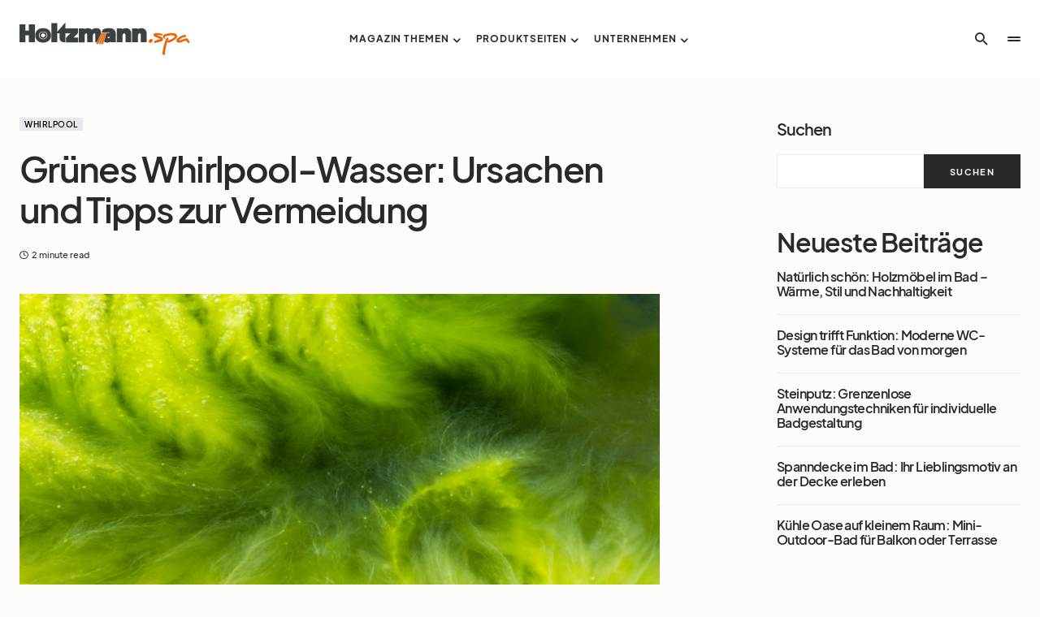

--- FILE ---
content_type: text/html; charset=UTF-8
request_url: https://magazin.holtzmann.spa/gruenes-whirlpool-wasser/
body_size: 27194
content:
<!doctype html>
<html lang="de">
<head>
	<meta charset="UTF-8" />
	<meta name="viewport" content="width=device-width, initial-scale=1" />
	<script src="https://cloud.ccm19.de/app.js?apiKey=b6f7e788a8fd01ef32012db8185da55c600f05cbb132c26e&amp;domain=636d14bbc311c4479b18341c" referrerpolicy="origin"></script>
	<link rel="profile" href="https://gmpg.org/xfn/11" />
	
	<script src='https://widget.superchat.de/snippet.js?applicationKey=WC0mp4eLnPWE58WJ92oNGvYJRa' referrerpolicy='no-referrer-when-downgrade'></script>
	
	
	<title>Grünes Whirlpool-Wasser: Ursachen und Tipps zur Vermeidung &#8211; holtzmann.spa</title>
<meta name='robots' content='max-image-preview:large' />
	<style>img:is([sizes="auto" i], [sizes^="auto," i]) { contain-intrinsic-size: 3000px 1500px }</style>
	<link rel="alternate" type="application/rss+xml" title="holtzmann.spa &raquo; Feed" href="https://magazin.holtzmann.spa/feed/" />
<link rel="alternate" type="application/rss+xml" title="holtzmann.spa &raquo; Kommentar-Feed" href="https://magazin.holtzmann.spa/comments/feed/" />
<link rel="alternate" type="application/rss+xml" title="holtzmann.spa &raquo; Grünes Whirlpool-Wasser: Ursachen und Tipps zur Vermeidung-Kommentar-Feed" href="https://magazin.holtzmann.spa/gruenes-whirlpool-wasser/feed/" />
			<link rel="preload" href="https://magazin.holtzmann.spa/wp-content/plugins/canvas/assets/fonts/canvas-icons.woff" as="font" type="font/woff" crossorigin>
			<script>
window._wpemojiSettings = {"baseUrl":"https:\/\/s.w.org\/images\/core\/emoji\/16.0.1\/72x72\/","ext":".png","svgUrl":"https:\/\/s.w.org\/images\/core\/emoji\/16.0.1\/svg\/","svgExt":".svg","source":{"concatemoji":"https:\/\/magazin.holtzmann.spa\/wp-includes\/js\/wp-emoji-release.min.js?ver=6.8.3"}};
/*! This file is auto-generated */
!function(s,n){var o,i,e;function c(e){try{var t={supportTests:e,timestamp:(new Date).valueOf()};sessionStorage.setItem(o,JSON.stringify(t))}catch(e){}}function p(e,t,n){e.clearRect(0,0,e.canvas.width,e.canvas.height),e.fillText(t,0,0);var t=new Uint32Array(e.getImageData(0,0,e.canvas.width,e.canvas.height).data),a=(e.clearRect(0,0,e.canvas.width,e.canvas.height),e.fillText(n,0,0),new Uint32Array(e.getImageData(0,0,e.canvas.width,e.canvas.height).data));return t.every(function(e,t){return e===a[t]})}function u(e,t){e.clearRect(0,0,e.canvas.width,e.canvas.height),e.fillText(t,0,0);for(var n=e.getImageData(16,16,1,1),a=0;a<n.data.length;a++)if(0!==n.data[a])return!1;return!0}function f(e,t,n,a){switch(t){case"flag":return n(e,"\ud83c\udff3\ufe0f\u200d\u26a7\ufe0f","\ud83c\udff3\ufe0f\u200b\u26a7\ufe0f")?!1:!n(e,"\ud83c\udde8\ud83c\uddf6","\ud83c\udde8\u200b\ud83c\uddf6")&&!n(e,"\ud83c\udff4\udb40\udc67\udb40\udc62\udb40\udc65\udb40\udc6e\udb40\udc67\udb40\udc7f","\ud83c\udff4\u200b\udb40\udc67\u200b\udb40\udc62\u200b\udb40\udc65\u200b\udb40\udc6e\u200b\udb40\udc67\u200b\udb40\udc7f");case"emoji":return!a(e,"\ud83e\udedf")}return!1}function g(e,t,n,a){var r="undefined"!=typeof WorkerGlobalScope&&self instanceof WorkerGlobalScope?new OffscreenCanvas(300,150):s.createElement("canvas"),o=r.getContext("2d",{willReadFrequently:!0}),i=(o.textBaseline="top",o.font="600 32px Arial",{});return e.forEach(function(e){i[e]=t(o,e,n,a)}),i}function t(e){var t=s.createElement("script");t.src=e,t.defer=!0,s.head.appendChild(t)}"undefined"!=typeof Promise&&(o="wpEmojiSettingsSupports",i=["flag","emoji"],n.supports={everything:!0,everythingExceptFlag:!0},e=new Promise(function(e){s.addEventListener("DOMContentLoaded",e,{once:!0})}),new Promise(function(t){var n=function(){try{var e=JSON.parse(sessionStorage.getItem(o));if("object"==typeof e&&"number"==typeof e.timestamp&&(new Date).valueOf()<e.timestamp+604800&&"object"==typeof e.supportTests)return e.supportTests}catch(e){}return null}();if(!n){if("undefined"!=typeof Worker&&"undefined"!=typeof OffscreenCanvas&&"undefined"!=typeof URL&&URL.createObjectURL&&"undefined"!=typeof Blob)try{var e="postMessage("+g.toString()+"("+[JSON.stringify(i),f.toString(),p.toString(),u.toString()].join(",")+"));",a=new Blob([e],{type:"text/javascript"}),r=new Worker(URL.createObjectURL(a),{name:"wpTestEmojiSupports"});return void(r.onmessage=function(e){c(n=e.data),r.terminate(),t(n)})}catch(e){}c(n=g(i,f,p,u))}t(n)}).then(function(e){for(var t in e)n.supports[t]=e[t],n.supports.everything=n.supports.everything&&n.supports[t],"flag"!==t&&(n.supports.everythingExceptFlag=n.supports.everythingExceptFlag&&n.supports[t]);n.supports.everythingExceptFlag=n.supports.everythingExceptFlag&&!n.supports.flag,n.DOMReady=!1,n.readyCallback=function(){n.DOMReady=!0}}).then(function(){return e}).then(function(){var e;n.supports.everything||(n.readyCallback(),(e=n.source||{}).concatemoji?t(e.concatemoji):e.wpemoji&&e.twemoji&&(t(e.twemoji),t(e.wpemoji)))}))}((window,document),window._wpemojiSettings);
</script>
<link rel='stylesheet' id='canvas-css' href='https://magazin.holtzmann.spa/wp-content/plugins/canvas/assets/css/canvas.css?ver=2.5.1' media='all' />
<link rel='alternate stylesheet' id='powerkit-icons-css' href='https://magazin.holtzmann.spa/wp-content/plugins/powerkit/assets/fonts/powerkit-icons.woff?ver=3.0.4' as='font' type='font/wof' crossorigin />
<link rel='stylesheet' id='powerkit-css' href='https://magazin.holtzmann.spa/wp-content/plugins/powerkit/assets/css/powerkit.css?ver=3.0.4' media='all' />
<style id='wp-emoji-styles-inline-css'>

	img.wp-smiley, img.emoji {
		display: inline !important;
		border: none !important;
		box-shadow: none !important;
		height: 1em !important;
		width: 1em !important;
		margin: 0 0.07em !important;
		vertical-align: -0.1em !important;
		background: none !important;
		padding: 0 !important;
	}
</style>
<link rel='stylesheet' id='wp-block-library-css' href='https://magazin.holtzmann.spa/wp-includes/css/dist/block-library/style.min.css?ver=6.8.3' media='all' />
<style id='classic-theme-styles-inline-css'>
/*! This file is auto-generated */
.wp-block-button__link{color:#fff;background-color:#32373c;border-radius:9999px;box-shadow:none;text-decoration:none;padding:calc(.667em + 2px) calc(1.333em + 2px);font-size:1.125em}.wp-block-file__button{background:#32373c;color:#fff;text-decoration:none}
</style>
<link rel='stylesheet' id='canvas-block-alert-style-css' href='https://magazin.holtzmann.spa/wp-content/plugins/canvas/components/basic-elements/block-alert/block.css?ver=1750170130' media='all' />
<link rel='stylesheet' id='canvas-block-progress-style-css' href='https://magazin.holtzmann.spa/wp-content/plugins/canvas/components/basic-elements/block-progress/block.css?ver=1750170130' media='all' />
<link rel='stylesheet' id='canvas-block-collapsibles-style-css' href='https://magazin.holtzmann.spa/wp-content/plugins/canvas/components/basic-elements/block-collapsibles/block.css?ver=1750170130' media='all' />
<link rel='stylesheet' id='canvas-block-tabs-style-css' href='https://magazin.holtzmann.spa/wp-content/plugins/canvas/components/basic-elements/block-tabs/block.css?ver=1750170130' media='all' />
<link rel='stylesheet' id='canvas-block-section-heading-style-css' href='https://magazin.holtzmann.spa/wp-content/plugins/canvas/components/basic-elements/block-section-heading/block.css?ver=1750170130' media='all' />
<link rel='stylesheet' id='canvas-block-row-style-css' href='https://magazin.holtzmann.spa/wp-content/plugins/canvas/components/layout-blocks/block-row/block-row.css?ver=1750170130' media='all' />
<link rel='stylesheet' id='canvas-justified-gallery-block-style-css' href='https://magazin.holtzmann.spa/wp-content/plugins/canvas/components/justified-gallery/block/block-justified-gallery.css?ver=1750170130' media='all' />
<link rel='stylesheet' id='canvas-slider-gallery-block-style-css' href='https://magazin.holtzmann.spa/wp-content/plugins/canvas/components/slider-gallery/block/block-slider-gallery.css?ver=1750170130' media='all' />
<link rel='stylesheet' id='canvas-block-posts-sidebar-css' href='https://magazin.holtzmann.spa/wp-content/plugins/canvas/components/posts/block-posts-sidebar/block-posts-sidebar.css?ver=1750170130' media='all' />
<style id='global-styles-inline-css'>
:root{--wp--preset--aspect-ratio--square: 1;--wp--preset--aspect-ratio--4-3: 4/3;--wp--preset--aspect-ratio--3-4: 3/4;--wp--preset--aspect-ratio--3-2: 3/2;--wp--preset--aspect-ratio--2-3: 2/3;--wp--preset--aspect-ratio--16-9: 16/9;--wp--preset--aspect-ratio--9-16: 9/16;--wp--preset--color--black: #000000;--wp--preset--color--cyan-bluish-gray: #abb8c3;--wp--preset--color--white: #FFFFFF;--wp--preset--color--pale-pink: #f78da7;--wp--preset--color--vivid-red: #cf2e2e;--wp--preset--color--luminous-vivid-orange: #ff6900;--wp--preset--color--luminous-vivid-amber: #fcb900;--wp--preset--color--light-green-cyan: #7bdcb5;--wp--preset--color--vivid-green-cyan: #00d084;--wp--preset--color--pale-cyan-blue: #8ed1fc;--wp--preset--color--vivid-cyan-blue: #0693e3;--wp--preset--color--vivid-purple: #9b51e0;--wp--preset--color--blue: #1830cc;--wp--preset--color--green: #03a988;--wp--preset--color--orange: #FFBC49;--wp--preset--color--red: #fb0d48;--wp--preset--color--secondary-bg: #f8f3ee;--wp--preset--color--accent-bg: #ddefe9;--wp--preset--color--secondary: #a3a3a3;--wp--preset--color--primary: #292929;--wp--preset--color--gray-50: #f8f9fa;--wp--preset--color--gray-100: #f8f9fb;--wp--preset--color--gray-200: #e9ecef;--wp--preset--color--gray-300: #dee2e6;--wp--preset--gradient--vivid-cyan-blue-to-vivid-purple: linear-gradient(135deg,rgba(6,147,227,1) 0%,rgb(155,81,224) 100%);--wp--preset--gradient--light-green-cyan-to-vivid-green-cyan: linear-gradient(135deg,rgb(122,220,180) 0%,rgb(0,208,130) 100%);--wp--preset--gradient--luminous-vivid-amber-to-luminous-vivid-orange: linear-gradient(135deg,rgba(252,185,0,1) 0%,rgba(255,105,0,1) 100%);--wp--preset--gradient--luminous-vivid-orange-to-vivid-red: linear-gradient(135deg,rgba(255,105,0,1) 0%,rgb(207,46,46) 100%);--wp--preset--gradient--very-light-gray-to-cyan-bluish-gray: linear-gradient(135deg,rgb(238,238,238) 0%,rgb(169,184,195) 100%);--wp--preset--gradient--cool-to-warm-spectrum: linear-gradient(135deg,rgb(74,234,220) 0%,rgb(151,120,209) 20%,rgb(207,42,186) 40%,rgb(238,44,130) 60%,rgb(251,105,98) 80%,rgb(254,248,76) 100%);--wp--preset--gradient--blush-light-purple: linear-gradient(135deg,rgb(255,206,236) 0%,rgb(152,150,240) 100%);--wp--preset--gradient--blush-bordeaux: linear-gradient(135deg,rgb(254,205,165) 0%,rgb(254,45,45) 50%,rgb(107,0,62) 100%);--wp--preset--gradient--luminous-dusk: linear-gradient(135deg,rgb(255,203,112) 0%,rgb(199,81,192) 50%,rgb(65,88,208) 100%);--wp--preset--gradient--pale-ocean: linear-gradient(135deg,rgb(255,245,203) 0%,rgb(182,227,212) 50%,rgb(51,167,181) 100%);--wp--preset--gradient--electric-grass: linear-gradient(135deg,rgb(202,248,128) 0%,rgb(113,206,126) 100%);--wp--preset--gradient--midnight: linear-gradient(135deg,rgb(2,3,129) 0%,rgb(40,116,252) 100%);--wp--preset--font-size--small: 13px;--wp--preset--font-size--medium: 20px;--wp--preset--font-size--large: 36px;--wp--preset--font-size--x-large: 42px;--wp--preset--font-size--regular: 16px;--wp--preset--font-size--huge: 48px;--wp--preset--spacing--20: 0.44rem;--wp--preset--spacing--30: 0.67rem;--wp--preset--spacing--40: 1rem;--wp--preset--spacing--50: 1.5rem;--wp--preset--spacing--60: 2.25rem;--wp--preset--spacing--70: 3.38rem;--wp--preset--spacing--80: 5.06rem;--wp--preset--shadow--natural: 6px 6px 9px rgba(0, 0, 0, 0.2);--wp--preset--shadow--deep: 12px 12px 50px rgba(0, 0, 0, 0.4);--wp--preset--shadow--sharp: 6px 6px 0px rgba(0, 0, 0, 0.2);--wp--preset--shadow--outlined: 6px 6px 0px -3px rgba(255, 255, 255, 1), 6px 6px rgba(0, 0, 0, 1);--wp--preset--shadow--crisp: 6px 6px 0px rgba(0, 0, 0, 1);}:where(.is-layout-flex){gap: 0.5em;}:where(.is-layout-grid){gap: 0.5em;}body .is-layout-flex{display: flex;}.is-layout-flex{flex-wrap: wrap;align-items: center;}.is-layout-flex > :is(*, div){margin: 0;}body .is-layout-grid{display: grid;}.is-layout-grid > :is(*, div){margin: 0;}:where(.wp-block-columns.is-layout-flex){gap: 2em;}:where(.wp-block-columns.is-layout-grid){gap: 2em;}:where(.wp-block-post-template.is-layout-flex){gap: 1.25em;}:where(.wp-block-post-template.is-layout-grid){gap: 1.25em;}.has-black-color{color: var(--wp--preset--color--black) !important;}.has-cyan-bluish-gray-color{color: var(--wp--preset--color--cyan-bluish-gray) !important;}.has-white-color{color: var(--wp--preset--color--white) !important;}.has-pale-pink-color{color: var(--wp--preset--color--pale-pink) !important;}.has-vivid-red-color{color: var(--wp--preset--color--vivid-red) !important;}.has-luminous-vivid-orange-color{color: var(--wp--preset--color--luminous-vivid-orange) !important;}.has-luminous-vivid-amber-color{color: var(--wp--preset--color--luminous-vivid-amber) !important;}.has-light-green-cyan-color{color: var(--wp--preset--color--light-green-cyan) !important;}.has-vivid-green-cyan-color{color: var(--wp--preset--color--vivid-green-cyan) !important;}.has-pale-cyan-blue-color{color: var(--wp--preset--color--pale-cyan-blue) !important;}.has-vivid-cyan-blue-color{color: var(--wp--preset--color--vivid-cyan-blue) !important;}.has-vivid-purple-color{color: var(--wp--preset--color--vivid-purple) !important;}.has-black-background-color{background-color: var(--wp--preset--color--black) !important;}.has-cyan-bluish-gray-background-color{background-color: var(--wp--preset--color--cyan-bluish-gray) !important;}.has-white-background-color{background-color: var(--wp--preset--color--white) !important;}.has-pale-pink-background-color{background-color: var(--wp--preset--color--pale-pink) !important;}.has-vivid-red-background-color{background-color: var(--wp--preset--color--vivid-red) !important;}.has-luminous-vivid-orange-background-color{background-color: var(--wp--preset--color--luminous-vivid-orange) !important;}.has-luminous-vivid-amber-background-color{background-color: var(--wp--preset--color--luminous-vivid-amber) !important;}.has-light-green-cyan-background-color{background-color: var(--wp--preset--color--light-green-cyan) !important;}.has-vivid-green-cyan-background-color{background-color: var(--wp--preset--color--vivid-green-cyan) !important;}.has-pale-cyan-blue-background-color{background-color: var(--wp--preset--color--pale-cyan-blue) !important;}.has-vivid-cyan-blue-background-color{background-color: var(--wp--preset--color--vivid-cyan-blue) !important;}.has-vivid-purple-background-color{background-color: var(--wp--preset--color--vivid-purple) !important;}.has-black-border-color{border-color: var(--wp--preset--color--black) !important;}.has-cyan-bluish-gray-border-color{border-color: var(--wp--preset--color--cyan-bluish-gray) !important;}.has-white-border-color{border-color: var(--wp--preset--color--white) !important;}.has-pale-pink-border-color{border-color: var(--wp--preset--color--pale-pink) !important;}.has-vivid-red-border-color{border-color: var(--wp--preset--color--vivid-red) !important;}.has-luminous-vivid-orange-border-color{border-color: var(--wp--preset--color--luminous-vivid-orange) !important;}.has-luminous-vivid-amber-border-color{border-color: var(--wp--preset--color--luminous-vivid-amber) !important;}.has-light-green-cyan-border-color{border-color: var(--wp--preset--color--light-green-cyan) !important;}.has-vivid-green-cyan-border-color{border-color: var(--wp--preset--color--vivid-green-cyan) !important;}.has-pale-cyan-blue-border-color{border-color: var(--wp--preset--color--pale-cyan-blue) !important;}.has-vivid-cyan-blue-border-color{border-color: var(--wp--preset--color--vivid-cyan-blue) !important;}.has-vivid-purple-border-color{border-color: var(--wp--preset--color--vivid-purple) !important;}.has-vivid-cyan-blue-to-vivid-purple-gradient-background{background: var(--wp--preset--gradient--vivid-cyan-blue-to-vivid-purple) !important;}.has-light-green-cyan-to-vivid-green-cyan-gradient-background{background: var(--wp--preset--gradient--light-green-cyan-to-vivid-green-cyan) !important;}.has-luminous-vivid-amber-to-luminous-vivid-orange-gradient-background{background: var(--wp--preset--gradient--luminous-vivid-amber-to-luminous-vivid-orange) !important;}.has-luminous-vivid-orange-to-vivid-red-gradient-background{background: var(--wp--preset--gradient--luminous-vivid-orange-to-vivid-red) !important;}.has-very-light-gray-to-cyan-bluish-gray-gradient-background{background: var(--wp--preset--gradient--very-light-gray-to-cyan-bluish-gray) !important;}.has-cool-to-warm-spectrum-gradient-background{background: var(--wp--preset--gradient--cool-to-warm-spectrum) !important;}.has-blush-light-purple-gradient-background{background: var(--wp--preset--gradient--blush-light-purple) !important;}.has-blush-bordeaux-gradient-background{background: var(--wp--preset--gradient--blush-bordeaux) !important;}.has-luminous-dusk-gradient-background{background: var(--wp--preset--gradient--luminous-dusk) !important;}.has-pale-ocean-gradient-background{background: var(--wp--preset--gradient--pale-ocean) !important;}.has-electric-grass-gradient-background{background: var(--wp--preset--gradient--electric-grass) !important;}.has-midnight-gradient-background{background: var(--wp--preset--gradient--midnight) !important;}.has-small-font-size{font-size: var(--wp--preset--font-size--small) !important;}.has-medium-font-size{font-size: var(--wp--preset--font-size--medium) !important;}.has-large-font-size{font-size: var(--wp--preset--font-size--large) !important;}.has-x-large-font-size{font-size: var(--wp--preset--font-size--x-large) !important;}
:where(.wp-block-post-template.is-layout-flex){gap: 1.25em;}:where(.wp-block-post-template.is-layout-grid){gap: 1.25em;}
:where(.wp-block-columns.is-layout-flex){gap: 2em;}:where(.wp-block-columns.is-layout-grid){gap: 2em;}
:root :where(.wp-block-pullquote){font-size: 1.5em;line-height: 1.6;}
</style>
<link rel='stylesheet' id='absolute-reviews-css' href='https://magazin.holtzmann.spa/wp-content/plugins/absolute-reviews/public/css/absolute-reviews-public.css?ver=1.1.6' media='all' />
<link rel='stylesheet' id='advanced-popups-css' href='https://magazin.holtzmann.spa/wp-content/plugins/advanced-popups/public/css/advanced-popups-public.css?ver=1.2.2' media='all' />
<link rel='stylesheet' id='canvas-block-heading-style-css' href='https://magazin.holtzmann.spa/wp-content/plugins/canvas/components/content-formatting/block-heading/block.css?ver=1750170130' media='all' />
<link rel='stylesheet' id='canvas-block-list-style-css' href='https://magazin.holtzmann.spa/wp-content/plugins/canvas/components/content-formatting/block-list/block.css?ver=1750170130' media='all' />
<link rel='stylesheet' id='canvas-block-paragraph-style-css' href='https://magazin.holtzmann.spa/wp-content/plugins/canvas/components/content-formatting/block-paragraph/block.css?ver=1750170130' media='all' />
<link rel='stylesheet' id='canvas-block-separator-style-css' href='https://magazin.holtzmann.spa/wp-content/plugins/canvas/components/content-formatting/block-separator/block.css?ver=1750170130' media='all' />
<link rel='stylesheet' id='canvas-block-group-style-css' href='https://magazin.holtzmann.spa/wp-content/plugins/canvas/components/basic-elements/block-group/block.css?ver=1750170130' media='all' />
<link rel='stylesheet' id='canvas-block-cover-style-css' href='https://magazin.holtzmann.spa/wp-content/plugins/canvas/components/basic-elements/block-cover/block.css?ver=1750170130' media='all' />
<link rel='stylesheet' id='cleverreach_style-css' href='https://magazin.holtzmann.spa/wp-content/plugins/cleverreach/resources/css/frontend.css?ver=6.8.3' media='all' />
<link rel='stylesheet' id='powerkit-author-box-css' href='https://magazin.holtzmann.spa/wp-content/plugins/powerkit/modules/author-box/public/css/public-powerkit-author-box.css?ver=3.0.4' media='all' />
<link rel='stylesheet' id='powerkit-basic-elements-css' href='https://magazin.holtzmann.spa/wp-content/plugins/powerkit/modules/basic-elements/public/css/public-powerkit-basic-elements.css?ver=3.0.4' media='screen' />
<link rel='stylesheet' id='powerkit-coming-soon-css' href='https://magazin.holtzmann.spa/wp-content/plugins/powerkit/modules/coming-soon/public/css/public-powerkit-coming-soon.css?ver=3.0.4' media='all' />
<link rel='stylesheet' id='powerkit-content-formatting-css' href='https://magazin.holtzmann.spa/wp-content/plugins/powerkit/modules/content-formatting/public/css/public-powerkit-content-formatting.css?ver=3.0.4' media='all' />
<link rel='stylesheet' id='powerkit-сontributors-css' href='https://magazin.holtzmann.spa/wp-content/plugins/powerkit/modules/contributors/public/css/public-powerkit-contributors.css?ver=3.0.4' media='all' />
<link rel='stylesheet' id='powerkit-facebook-css' href='https://magazin.holtzmann.spa/wp-content/plugins/powerkit/modules/facebook/public/css/public-powerkit-facebook.css?ver=3.0.4' media='all' />
<link rel='stylesheet' id='powerkit-featured-categories-css' href='https://magazin.holtzmann.spa/wp-content/plugins/powerkit/modules/featured-categories/public/css/public-powerkit-featured-categories.css?ver=3.0.4' media='all' />
<link rel='stylesheet' id='powerkit-inline-posts-css' href='https://magazin.holtzmann.spa/wp-content/plugins/powerkit/modules/inline-posts/public/css/public-powerkit-inline-posts.css?ver=3.0.4' media='all' />
<link rel='stylesheet' id='powerkit-instagram-css' href='https://magazin.holtzmann.spa/wp-content/plugins/powerkit/modules/instagram/public/css/public-powerkit-instagram.css?ver=3.0.4' media='all' />
<link rel='stylesheet' id='powerkit-justified-gallery-css' href='https://magazin.holtzmann.spa/wp-content/plugins/powerkit/modules/justified-gallery/public/css/public-powerkit-justified-gallery.css?ver=3.0.4' media='all' />
<link rel='stylesheet' id='powerkit-lazyload-css' href='https://magazin.holtzmann.spa/wp-content/plugins/powerkit/modules/lazyload/public/css/public-powerkit-lazyload.css?ver=3.0.4' media='all' />
<link rel='stylesheet' id='glightbox-css' href='https://magazin.holtzmann.spa/wp-content/plugins/powerkit/modules/lightbox/public/css/glightbox.min.css?ver=3.0.4' media='all' />
<link rel='stylesheet' id='powerkit-lightbox-css' href='https://magazin.holtzmann.spa/wp-content/plugins/powerkit/modules/lightbox/public/css/public-powerkit-lightbox.css?ver=3.0.4' media='all' />
<link rel='stylesheet' id='powerkit-opt-in-forms-css' href='https://magazin.holtzmann.spa/wp-content/plugins/powerkit/modules/opt-in-forms/public/css/public-powerkit-opt-in-forms.css?ver=3.0.4' media='all' />
<link rel='stylesheet' id='powerkit-pinterest-css' href='https://magazin.holtzmann.spa/wp-content/plugins/powerkit/modules/pinterest/public/css/public-powerkit-pinterest.css?ver=3.0.4' media='all' />
<link rel='stylesheet' id='powerkit-widget-posts-css' href='https://magazin.holtzmann.spa/wp-content/plugins/powerkit/modules/posts/public/css/public-powerkit-widget-posts.css?ver=3.0.4' media='all' />
<link rel='stylesheet' id='powerkit-scroll-to-top-css' href='https://magazin.holtzmann.spa/wp-content/plugins/powerkit/modules/scroll-to-top/public/css/public-powerkit-scroll-to-top.css?ver=3.0.4' media='all' />
<link rel='stylesheet' id='powerkit-share-buttons-css' href='https://magazin.holtzmann.spa/wp-content/plugins/powerkit/modules/share-buttons/public/css/public-powerkit-share-buttons.css?ver=3.0.4' media='all' />
<link rel='stylesheet' id='powerkit-slider-gallery-css' href='https://magazin.holtzmann.spa/wp-content/plugins/powerkit/modules/slider-gallery/public/css/public-powerkit-slider-gallery.css?ver=3.0.4' media='all' />
<link rel='stylesheet' id='powerkit-social-links-css' href='https://magazin.holtzmann.spa/wp-content/plugins/powerkit/modules/social-links/public/css/public-powerkit-social-links.css?ver=3.0.4' media='all' />
<link rel='stylesheet' id='powerkit-table-of-contents-css' href='https://magazin.holtzmann.spa/wp-content/plugins/powerkit/modules/table-of-contents/public/css/public-powerkit-table-of-contents.css?ver=3.0.4' media='all' />
<link rel='stylesheet' id='powerkit-twitter-css' href='https://magazin.holtzmann.spa/wp-content/plugins/powerkit/modules/twitter/public/css/public-powerkit-twitter.css?ver=3.0.4' media='all' />
<link rel='stylesheet' id='powerkit-widget-about-css' href='https://magazin.holtzmann.spa/wp-content/plugins/powerkit/modules/widget-about/public/css/public-powerkit-widget-about.css?ver=3.0.4' media='all' />
<link rel='stylesheet' id='csco-styles-css' href='https://magazin.holtzmann.spa/wp-content/themes/blueprint/style.css?ver=1.0.3' media='all' />
<style id='csco-styles-inline-css'>
.searchwp-live-search-no-min-chars:after { content: "Continue typing" }
</style>
<link rel='stylesheet' id='csco_child_css-css' href='https://magazin.holtzmann.spa/wp-content/themes/blueprint-child/style.css?ver=1.0.0' media='all' />
<style id='csco-theme-fonts-inline-css'>
@font-face {font-family: plus-jakarta-sans;src: url('https://magazin.holtzmann.spa/wp-content/themes/blueprint/assets/static/fonts/plus-jakarta-sans-300.woff2') format('woff2'),url('https://magazin.holtzmann.spa/wp-content/themes/blueprint/assets/static/fonts/plus-jakarta-sans-300.woff') format('woff');font-weight: 300;font-style: normal;font-display: swap;}@font-face {font-family: plus-jakarta-sans;src: url('https://magazin.holtzmann.spa/wp-content/themes/blueprint/assets/static/fonts/plus-jakarta-sans-regular.woff2') format('woff2'),url('https://magazin.holtzmann.spa/wp-content/themes/blueprint/assets/static/fonts/plus-jakarta-sans-regular.woff') format('woff');font-weight: 400;font-style: normal;font-display: swap;}@font-face {font-family: plus-jakarta-sans;src: url('https://magazin.holtzmann.spa/wp-content/themes/blueprint/assets/static/fonts/plus-jakarta-sans-500.woff2') format('woff2'),url('https://magazin.holtzmann.spa/wp-content/themes/blueprint/assets/static/fonts/plus-jakarta-sans-500.woff') format('woff');font-weight: 500;font-style: normal;font-display: swap;}@font-face {font-family: plus-jakarta-sans;src: url('https://magazin.holtzmann.spa/wp-content/themes/blueprint/assets/static/fonts/plus-jakarta-sans-600.woff2') format('woff2'),url('https://magazin.holtzmann.spa/wp-content/themes/blueprint/assets/static/fonts/plus-jakarta-sans-600.woff') format('woff');font-weight: 600;font-style: normal;font-display: swap;}@font-face {font-family: plus-jakarta-sans;src: url('https://magazin.holtzmann.spa/wp-content/themes/blueprint/assets/static/fonts/plus-jakarta-sans-700.woff2') format('woff2'),url('https://magazin.holtzmann.spa/wp-content/themes/blueprint/assets/static/fonts/plus-jakarta-sans-700.woff') format('woff');font-weight: 700;font-style: normal;font-display: swap;}
</style>
<style id='csco-customizer-output-styles-inline-css'>
:root, [data-site-scheme="default"]{--cs-color-site-background:#fdfcfa;--cs-color-header-background:#ffffff;--cs-color-header-background-alpha:#fdfcfa;--cs-color-submenu-background:#fdfcfa;--cs-color-search-background:#fdfcfa;--cs-color-multi-column-background:#fdfcfa;--cs-color-fullscreen-menu-background:#fdfcfa;--cs-color-footer-background:#fdfcfa;--cs-color-footer-bottom-background:#fafafa;}:root, [data-scheme="default"]{--cs-color-overlay-background:rgba(0,0,0,0.15);--cs-color-overlay-secondary-background:rgba(0,0,0,0.35);--cs-color-link:#000000;--cs-color-link-hover:#a3a3a3;--cs-color-accent:#191919;--cs-color-secondary:#a3a3a3;--cs-palette-color-secondary:#a3a3a3;--cs-color-button:#292929;--cs-color-button-contrast:#ffffff;--cs-color-button-hover:#d7cfb8;--cs-color-button-hover-contrast:#000000;--cs-color-category:#e9e9eb;--cs-color-category-contrast:#000000;--cs-color-category-hover:#454558;--cs-color-category-hover-contrast:#ffffff;--cs-color-tags:#ededed;--cs-color-tags-contrast:#292929;--cs-color-tags-hover:#484f7e;--cs-color-tags-hover-contrast:#ffffff;--cs-color-post-meta:#292929;--cs-color-post-meta-link:#292929;--cs-color-post-meta-link-hover:#818181;--cs-color-excerpt:#717275;--cs-color-badge-primary:#484f7e;--cs-color-badge-secondary:#ededed;--cs-color-badge-success:#9db8ad;--cs-color-badge-danger:#cfa0b1;--cs-color-badge-warning:#cac6b4;--cs-color-badge-info:#5c6693;--cs-color-badge-dark:#000000;--cs-color-badge-light:#fafafa;}[data-scheme="default"] [class*="-badge"][class*="-primary"]{--cs-color-badge-dark-contrast:#ffffff;}[data-scheme="default"] [class*="-badge"][class*="-secondary"]{--cs-color-badge-light-contrast:#000000;}[data-scheme="default"] [class*="-badge"][class*="-success"]{--cs-color-badge-dark-contrast:#ffffff;}[data-scheme="default"] [class*="-badge"][class*="-danger"]{--cs-color-badge-dark-contrast:#ffffff;}[data-scheme="default"] [class*="-badge"][class*="-warning"]{--cs-color-badge-dark-contrast:#ffffff;}[data-scheme="default"] [class*="-badge"][class*="-info"]{--cs-color-badge-dark-contrast:#ffffff;}[data-scheme="default"] [class*="-badge"][class*="-dark"]{--cs-color-badge-dark-contrast:#ffffff;}[data-scheme="default"] [class*="-badge"][class*="-light"]{--cs-color-badge-light-contrast:#000000;}[data-site-scheme="dark"]{--cs-color-site-background:#1c1c1c;--cs-color-header-background:#1c1c1c;--cs-color-header-background-alpha:rgba(28,28,28,0.85);--cs-color-submenu-background:rgba(28,28,28,0.85);--cs-color-search-background:rgba(28,28,28,0.85);--cs-color-multi-column-background:rgba(28,28,28,0.85);--cs-color-fullscreen-menu-background:rgba(28,28,28,0.85);--cs-color-footer-background:#292929;--cs-color-footer-bottom-background:#1c1c1c;--cs-color-overlay-background:rgba(0,0,0,0.15);--cs-color-overlay-secondary-background:rgba(0,0,0,0.35);--cs-color-link:#ffffff;--cs-color-link-hover:rgba(255,255,255,0.75);}:root{--cs-color-submenu-background-dark:rgba(28,28,28,0.85);--cs-color-search-background-dark:rgba(28,28,28,0.85);--cs-color-multi-column-background-dark:rgba(28,28,28,0.85);--cs-layout-elements-border-radius:0px;--cs-thumbnail-border-radius:0px;--cs-button-border-radius:0px;--cnvs-tabs-border-radius:0px;--cs-input-border-radius:0px;--cs-badge-border-radius:0px;--cs-category-label-border-radius:0px;--cs-header-initial-height:96px;}[data-scheme="dark"]{--cs-color-accent:#191919;--cs-color-secondary:#bcbcbc;--cs-palette-color-secondary:#bcbcbc;--cs-color-button:#353535;--cs-color-button-contrast:#ffffff;--cs-color-button-hover:#000000;--cs-color-button-hover-contrast:#ffffff;--cs-color-category:#e9e9eb;--cs-color-category-contrast:#000000;--cs-color-category-hover:#818181;--cs-color-category-hover-contrast:#ffffff;--cs-color-post-meta:#ffffff;--cs-color-post-meta-link:#ffffff;--cs-color-post-meta-link-hover:#818181;--cs-color-excerpt:#e0e0e0;--cs-color-badge-primary:#484f7e;--cs-color-badge-secondary:#ededed;--cs-color-badge-success:#9db8ad;--cs-color-badge-danger:#cfa0b1;--cs-color-badge-warning:#cac6b4;--cs-color-badge-info:#5c6693;--cs-color-badge-dark:rgba(255,255,255,0.7);--cs-color-badge-light:rgb(238,238,238);}[data-scheme="dark"] [class*="-badge"][class*="-primary"]{--cs-color-badge-dark-contrast:#ffffff;}[data-scheme="dark"] [class*="-badge"][class*="-secondary"]{--cs-color-badge-light-contrast:#000000;}[data-scheme="dark"] [class*="-badge"][class*="-success"]{--cs-color-badge-dark-contrast:#ffffff;}[data-scheme="dark"] [class*="-badge"][class*="-danger"]{--cs-color-badge-dark-contrast:#ffffff;}[data-scheme="dark"] [class*="-badge"][class*="-warning"]{--cs-color-badge-dark-contrast:#ffffff;}[data-scheme="dark"] [class*="-badge"][class*="-info"]{--cs-color-badge-dark-contrast:#ffffff;}[data-scheme="dark"] [class*="-badge"][class*="-dark"]{--cs-color-badge-dark-contrast:#ffffff;}[data-scheme="dark"] [class*="-badge"][class*="-light"]{--cs-color-badge-light-contrast:#020202;}:root .cnvs-block-section-heading, [data-scheme="default"] .cnvs-block-section-heading, [data-scheme="dark"] [data-scheme="default"] .cnvs-block-section-heading{--cnvs-section-heading-border-color:#d5d5d5;}[data-scheme="dark"] .cnvs-block-section-heading{--cnvs-section-heading-border-color:#494949;}
</style>
<script src="https://magazin.holtzmann.spa/wp-includes/js/jquery/jquery.min.js?ver=3.7.1" id="jquery-core-js"></script>
<script src="https://magazin.holtzmann.spa/wp-includes/js/jquery/jquery-migrate.min.js?ver=3.4.1" id="jquery-migrate-js"></script>
<script src="https://magazin.holtzmann.spa/wp-content/plugins/advanced-popups/public/js/advanced-popups-public.js?ver=1.2.2" id="advanced-popups-js"></script>
<link rel="https://api.w.org/" href="https://magazin.holtzmann.spa/wp-json/" /><link rel="alternate" title="JSON" type="application/json" href="https://magazin.holtzmann.spa/wp-json/wp/v2/posts/4977" /><link rel="EditURI" type="application/rsd+xml" title="RSD" href="https://magazin.holtzmann.spa/xmlrpc.php?rsd" />
<meta name="generator" content="WordPress 6.8.3" />
<link rel="canonical" href="https://magazin.holtzmann.spa/gruenes-whirlpool-wasser/" />
<link rel='shortlink' href='https://magazin.holtzmann.spa/?p=4977' />
<link rel="alternate" title="oEmbed (JSON)" type="application/json+oembed" href="https://magazin.holtzmann.spa/wp-json/oembed/1.0/embed?url=https%3A%2F%2Fmagazin.holtzmann.spa%2Fgruenes-whirlpool-wasser%2F" />
<link rel="alternate" title="oEmbed (XML)" type="text/xml+oembed" href="https://magazin.holtzmann.spa/wp-json/oembed/1.0/embed?url=https%3A%2F%2Fmagazin.holtzmann.spa%2Fgruenes-whirlpool-wasser%2F&#038;format=xml" />
		<link rel="preload" href="https://magazin.holtzmann.spa/wp-content/plugins/absolute-reviews/fonts/absolute-reviews-icons.woff" as="font" type="font/woff" crossorigin>
				<link rel="preload" href="https://magazin.holtzmann.spa/wp-content/plugins/advanced-popups/fonts/advanced-popups-icons.woff" as="font" type="font/woff" crossorigin>
		
<style type="text/css" media="all" id="canvas-blocks-dynamic-styles">

</style>
<style id="csco-inline-styles">
:root {
	/* Base Font */
	--cs-font-base-family: 'plus-jakarta-sans', sans-serif;
	--cs-font-base-size: 1rem;
	--cs-font-base-weight: 400;
	--cs-font-base-style: normal;
	--cs-font-base-letter-spacing: normal;
	--cs-font-base-line-height: 1.5;

	/* Primary Font */
	--cs-font-primary-family: 'plus-jakarta-sans', sans-serif;
	--cs-font-primary-size: 0.6875rem;
	--cs-font-primary-weight: 700;
	--cs-font-primary-style: normal;
	--cs-font-primary-letter-spacing: 0.125em;
	--cs-font-primary-text-transform: uppercase;

	/* Secondary Font */
	--cs-font-secondary-family: 'plus-jakarta-sans', sans-serif;
	--cs-font-secondary-size: 0.75rem;
	--cs-font-secondary-weight: 500;
	--cs-font-secondary-style: normal;
	--cs-font-secondary-letter-spacing: normal;
	--cs-font-secondary-text-transform: initial;

	/* Category Font */
	--cs-font-category-family 'plus-jakarta-sans', sans-serif;
	--cs-font-category-size: 0.625rem;
	--cs-font-category-weight: 600;
	--cs-font-category-style: normal;
	--cs-font-category-letter-spacing: 0.05em;
	--cs-font-category-text-transform: uppercase;

	/* Tags Font */
	--cs-font-tags-family: 'plus-jakarta-sans', sans-serif;
	--cs-font-tags-size: 0.6875rem;
	--cs-font-tags-weight: 600;
	--cs-font-tags-style: normal;
	--cs-font-tags-letter-spacing: 0.025em;
	--cs-font-tags-text-transform: uppercase;

	/* Post Meta Font */
	--cs-font-post-meta-family: 'plus-jakarta-sans', sans-serif;
	--cs-font-post-meta-size: 0.6875rem;
	--cs-font-post-meta-weight: 500;
	--cs-font-post-meta-style: normal;
	--cs-font-post-meta-letter-spacing: normal;
	--cs-font-post-meta-text-transform: initial;

	/* Input Font */
	--cs-font-input-family: 'plus-jakarta-sans', sans-serif;
	--cs-font-input-size: 0.875rem;
	--cs-font-input-line-height: 1.625rem;
	--cs-font-input-weight: 500;
	--cs-font-input-style: normal;
	--cs-font-input-letter-spacing: normal;
	--cs-font-input-text-transform: initial;

	/* Post Subbtitle */
	--cs-font-post-subtitle-family: 'plus-jakarta-sans', sans-serif;
	--cs-font-post-subtitle-size: 2.25rem;
	--cs-font-post-subtitle-weight: 300;
	--cs-font-post-subtitle-line-height: 1.15;
	--cs-font-post-subtitle-letter-spacing: normal;

	/* Post Content */
	--cs-font-post-content-family: 'plus-jakarta-sans', sans-serif;
	--cs-font-post-content-size: 1rem;
	--cs-font-post-content-letter-spacing: normal;

	/* Summary */
	--cs-font-entry-summary-family: 'plus-jakarta-sans', sans-serif;
	--cs-font-entry-summary-size: 1.25rem;
	--cs-font-entry-summary-letter-spacing: normal;

	/* Entry Excerpt */
	--cs-font-entry-excerpt-family: 'plus-jakarta-sans', sans-serif;
	--cs-font-entry-excerpt-size: 1rem;
	--cs-font-entry-excerpt-line-height: 1.5;
	--cs-font-entry-excerpt-wight: 400;
	--cs-font-entry-excerpt-letter-spacing: normal;

	/* Logos --------------- */

	/* Main Logo */
	--cs-font-main-logo-family: 'plus-jakarta-sans', sans-serif;
	--cs-font-main-logo-size: 1.5rem;
	--cs-font-main-logo-weight: 700;
	--cs-font-main-logo-style: normal;
	--cs-font-main-logo-letter-spacing: -0.05em;
	--cs-font-main-logo-text-transform: initial;

	/* Footer Logo */
	--cs-font-footer-logo-family: 'plus-jakarta-sans', sans-serif;
	--cs-font-footer-logo-size: 1.5rem;
	--cs-font-footer-logo-weight: 700;
	--cs-font-footer-logo-style: normal;
	--cs-font-footer-logo-letter-spacing: -0.05em;
	--cs-font-footer-logo-text-transform: initial;

	/* Headings --------------- */

	/* Headings */
	--cs-font-headings-family: 'plus-jakarta-sans', sans-serif;
	--cs-font-headings-weight: 600;
	--cs-font-headings-style: normal;
	--cs-font-headings-line-height: 1.15;
	--cs-font-headings-letter-spacing: -0.0375em;
	--cs-font-headings-text-transform: initial;

	/* Headings Excerpt */
	--cs-font-headings-excerpt-family: 'plus-jakarta-sans', sans-serif;
	--cs-font-headings-excerpt-weight: 300;
	--cs-font-headings-excerpt-style: normal;
	--cs-font-headings-excerpt-line-height: 1.15;
	--cs-font-headings-excerpt-letter-spacing: -0.0375em;
	--cs-font-headings-excerpt-text-transform: initial;

	/* Section Headings */
	--cs-font-section-headings-family: 'plus-jakarta-sans', sans-serif;
	--cs-font-section-headings-size: 1.25rem;
	--cs-font-section-headings-weight: 600;
	--cs-font-section-headings-style: normal;
	--cs-font-section-headings-letter-spacing: -0.05em;
	--cs-font-section-headings-text-transform: initial;

	/* Primary Menu Font --------------- */
	/* Used for main top level menu elements. */
	--cs-font-primary-menu-family: 'plus-jakarta-sans', sans-serif;
	--cs-font-primary-menu-size: 0.75rem;
	--cs-font-primary-menu-weight: 700;
	--cs-font-primary-menu-style: normal;
	--cs-font-primary-menu-letter-spacing: 0.075em;
	--cs-font-primary-menu-text-transform: uppercase;

	/* Primary Submenu Font */
	/* Used for submenu elements. */
	--cs-font-primary-submenu-family: 'plus-jakarta-sans', sans-serif;
	--cs-font-primary-submenu-size: 0.75rem;
	--cs-font-primary-submenu-weight: 500;
	--cs-font-primary-submenu-style: normal;
	--cs-font-primary-submenu-letter-spacing: normal;
	--cs-font-primary-submenu-text-transform: initial;

	/* Featured Menu Font */
	/* Used for main top level featured-menu elements. */
	--cs-font-featured-menu-family: 'plus-jakarta-sans', sans-serif;
	--cs-font-featured-menu-size: 0.75rem;
	--cs-font-featured-menu-weight: 700;
	--cs-font-featured-menu-style: normal;
	--cs-font-featured-menu-letter-spacing: 0.075em;
	--cs-font-featured-menu-text-transform: uppercase;

	/* Featured Submenu Font */
	/* Used for featured-submenu elements. */
	--cs-font-featured-submenu-family: 'plus-jakarta-sans', sans-serif;
	--cs-font-featured-submenu-size: 0.75rem;
	--cs-font-featured-submenu-weight: 500;
	--cs-font-featured-submenu-style: normal;
	--cs-font-featured-submenu-letter-spacing: normal;
	--cs-font-featured-submenu-text-transform: initial;

	/* Fullscreen Menu Font */
	/* Used for main top level fullscreen-menu elements. */
	--cs-font-fullscreen-menu-family: 'plus-jakarta-sans', sans-serif;
	--cs-font-fullscreen-menu-size: 2.5rem;
	--cs-font-fullscreen-menu-weight: 600;
	--cs-font-fullscreen-menu-line-height: 1;
	--cs-font-fullscreen-menu-style: normal;
	--cs-font-fullscreen-menu-letter-spacing: -0.05em;
	--cs-font-fullscreen-menu-text-transform: initial;

	/* Fullscreen Submenu Font */
	/* Used for fullscreen-submenu elements. */
	--cs-font-fullscreen-submenu-family: 'plus-jakarta-sans', sans-serif;
	--cs-font-fullscreen-submenu-size: 1rem;
	--cs-font-fullscreen-submenu-weight: 500;
	--cs-font-fullscreen-submenu-line-height: 1;
	--cs-font-fullscreen-submenu-style: normal;
	--cs-font-fullscreen-submenu-letter-spacing: normal;
	--cs-font-fullscreen-submenu-text-transform: initial;

	/* Footer Menu Heading Font
	/* Used for main top level footer elements. */
	--cs-font-footer-menu-family: 'plus-jakarta-sans', sans-serif;
	--cs-font-footer-menu-size: 1.25rem;
	--cs-font-footer-menu-weight: 600;
	--cs-font-footer-menu-line-height: 1;
	--cs-font-footer-menu-style: normal;
	--cs-font-footer-menu-letter-spacing: -0.05em;
	--cs-font-footer-menu-text-transform: initial;

	/* Footer Submenu Font */
	/* Used footer-submenu elements. */
	--cs-font-footer-submenu-family: 'plus-jakarta-sans', sans-serif;
	--cs-font-footer-submenu-size: 0.75rem;
	--cs-font-footer-submenu-weight: 700;
	--cs-font-footer-submenu-line-height: 1.5;
	--cs-font-footer-submenu-style: normal;
	--cs-font-footer-submenu-letter-spacing: 0.075em;
	--cs-font-footer-submenu-text-transform: uppercase;

	/* Footer Bottom Menu Font */
	/* Used footer-bottom-submenu elements. */
	--cs-font-footer-bottom-submenu-family: 'plus-jakarta-sans', sans-serif;
	--cs-font-footer-bottom-submenu-size: 0.75rem;
	--cs-font-footer-bottom-submenu-weight: 500;
	--cs-font-footer-bottom-submenu-line-height: 1;
	--cs-font-footer-bottom-submenu-style: normal;
	--cs-font-footer-bottom-submenu-letter-spacing: normal;
	--cs-font-footer-bottom-submenu-text-transform: initial;

	/* Category Letter Font */
	--cs-font-category-letter-family: 'plus-jakarta-sans', sans-serif;
	--cs-font-category-letter-size: 4rem;
	--cs-font-category-letter-weight: 600;
	--cs-font-category-letter-style: normal;

	/* Category label */
	--cs-font-category-label-family: 'plus-jakarta-sans', sans-serif;
	--cs-font-category-label-size: 1.125rem;
	--cs-font-category-label-weight: 400;
	--cs-font-category-label-style: normal;
	--cs-font-category-label-line-height: 1.15;
	--cs-font-category-label-letter-spacing: -0.0125em;
	--cs-font-category-label-text-transform: initial;

	/* Custom-label Font */
	/* Used for custom-label. */
	--cs-font-custom-label-family: 'plus-jakarta-sans', sans-serif;
	--cs-font-custom-label-size: 0.75rem;
	--cs-font-custom-label-weight: 500;
	--cs-font-custom-label-style: normal;
	--cs-font-custom-label-letter-spacing: normal;
	--cs-font-custom-label-text-transform: uppercase;

	/* Label */
	--cs-font-label-family: 'plus-jakarta-sans', sans-serif;
	--cs-font-label-size: 0.75rem;
	--cs-font-label-weight: 700;
	--cs-font-label-style: normal;
	--cs-font-label-letter-spacing: -0.025em;
	--cs-font-label-text-transform: uppercase;

	/* Header instagram */
	/* Used for Header instagrams. */
	--cs-font-header-instagram-family: 'plus-jakarta-sans', sans-serif;
	--cs-font-header-instagram-size: 2rem;
	--cs-font-header-instagram-weight: 400;
	--cs-font-header-instagram-style: normal;
	--cs-font-header-instagram-letter-spacing: normal;
	--cs-font-header-instagram-text-transform: none;

	/* Used badge*/
	--cs-font-badge-family: 'plus-jakarta-sans', sans-serif;
	--cs-font-badge-size: 0.625rem;
	--cs-font-badge-weight: 600;
	--cs-font-badge-style: normal;
	--cs-font-badge-letter-spacing: normal;
	--cs-font-badge-text-transform: uppercase;;
}

</style>
		<link rel="icon" href="https://magazin.holtzmann.spa/wp-content/uploads/2024/05/Favicon_512-80x80.png" sizes="32x32" />
<link rel="icon" href="https://magazin.holtzmann.spa/wp-content/uploads/2024/05/Favicon_512-220x220.png" sizes="192x192" />
<link rel="apple-touch-icon" href="https://magazin.holtzmann.spa/wp-content/uploads/2024/05/Favicon_512-220x220.png" />
<meta name="msapplication-TileImage" content="https://magazin.holtzmann.spa/wp-content/uploads/2024/05/Favicon_512-300x300.png" />
</head>

<body class="wp-singular post-template-default single single-post postid-4977 single-format-standard wp-embed-responsive wp-theme-blueprint wp-child-theme-blueprint-child cs-page-layout-right cs-navbar-smart-enabled cs-sticky-sidebar-enabled cs-stick-last" data-scheme='default' data-site-scheme='default'>



	<div class="cs-site-overlay"></div>

	<div class="cs-offcanvas">
		<div class="cs-offcanvas__header" data-scheme="default">
			
			<nav class="cs-offcanvas__nav">
						<div class="cs-logo">
			<a class="cs-header__logo cs-logo-default " href="https://magazin.holtzmann.spa/">
				<img src="https://magazin.holtzmann.spa/wp-content/uploads/2022/05/logo_holtzmann_spa.png"  alt="holtzmann.spa"  srcset="https://magazin.holtzmann.spa/wp-content/uploads/2022/05/logo_holtzmann_spa.png 1x, https://magazin.holtzmann.spa/wp-content/uploads/2022/05/logo_holtzmann_spa@2x.png 2x" >			</a>

									<a class="cs-header__logo cs-logo-dark " href="https://magazin.holtzmann.spa/">
							<img src="https://magazin.holtzmann.spa/wp-content/uploads/2022/05/logo_holtzmann_spa_dark.png"  alt="holtzmann.spa"  srcset="https://magazin.holtzmann.spa/wp-content/uploads/2022/05/logo_holtzmann_spa_dark.png 1x, https://magazin.holtzmann.spa/wp-content/uploads/2022/05/logo_holtzmann_spa_dark@2x.png 2x" >						</a>
							</div>
		
				<span class="cs-offcanvas__toggle" role="button"><i class="cs-icon cs-icon-x"></i></span>
			</nav>

					</div>
		<aside class="cs-offcanvas__sidebar">
			<div class="cs-offcanvas__inner cs-offcanvas__area cs-widget-area">
				<div class="widget widget_nav_menu cs-d-xl-none"><div class="menu-shop-container"><ul id="menu-shop" class="menu"><li id="menu-item-341" class="menu-item menu-item-type-custom menu-item-object-custom menu-item-has-children menu-item-341"><a>Magazin Themen</a>
<ul class="sub-menu">
	<li id="menu-item-5311" class="menu-item menu-item-type-taxonomy menu-item-object-category menu-item-5311"><a href="https://magazin.holtzmann.spa/category/bad/">Mein Bad</a></li>
	<li id="menu-item-4565" class="menu-item menu-item-type-taxonomy menu-item-object-category current-post-ancestor current-menu-parent current-post-parent menu-item-4565"><a href="https://magazin.holtzmann.spa/category/whirlpool/">Whirlpool</a></li>
	<li id="menu-item-339" class="menu-item menu-item-type-taxonomy menu-item-object-category menu-item-339"><a href="https://magazin.holtzmann.spa/category/swim-spa/">Swim-Spa</a></li>
	<li id="menu-item-4567" class="menu-item menu-item-type-taxonomy menu-item-object-category menu-item-4567"><a href="https://magazin.holtzmann.spa/category/infrarotkabine/">Infrarotkabine</a></li>
</ul>
</li>
<li id="menu-item-577" class="menu-item menu-item-type-custom menu-item-object-custom menu-item-has-children menu-item-577"><a target="_blank">Produktseiten</a>
<ul class="sub-menu">
	<li id="menu-item-5296" class="menu-item menu-item-type-custom menu-item-object-custom menu-item-5296"><a target="_blank" href="https://www.holtzmann.net/leistungen/ausstellungen/">Badausstellung</a></li>
	<li id="menu-item-1841" class="menu-item menu-item-type-custom menu-item-object-custom menu-item-1841"><a target="_blank" href="https://whirlpools.holtzmann.net/">Whirlpool</a></li>
	<li id="menu-item-1843" class="menu-item menu-item-type-custom menu-item-object-custom menu-item-1843"><a target="_blank" href="https://whirlpools.holtzmann.net/swim-spa">Swim-Spa</a></li>
	<li id="menu-item-1842" class="menu-item menu-item-type-custom menu-item-object-custom menu-item-1842"><a target="_blank" href="https://infrarot.holtzmann.net/">Infrarotkabinen</a></li>
	<li id="menu-item-578" class="menu-item menu-item-type-custom menu-item-object-custom menu-item-578"><a target="_blank" href="https://www.holtzmann.spa/">Wellness &#038; Spa Online-Shop</a></li>
</ul>
</li>
<li id="menu-item-5294" class="menu-item menu-item-type-custom menu-item-object-custom menu-item-has-children menu-item-5294"><a>Unternehmen</a>
<ul class="sub-menu">
	<li id="menu-item-5298" class="menu-item menu-item-type-custom menu-item-object-custom menu-item-5298"><a target="_blank" href="https://beratung.holtzmann.net/">Beratungstermin</a></li>
	<li id="menu-item-1840" class="menu-item menu-item-type-custom menu-item-object-custom menu-item-1840"><a target="_blank" href="https://www.holtzmann.net/">Über Holtzmann &#038; Sohn</a></li>
</ul>
</li>
</ul></div></div>
				<div class="widget block-5 widget_block">
<div class="wp-block-group"><div class="wp-block-group__inner-container is-layout-flow wp-block-group-is-layout-flow">
<h2 class="wp-block-heading">Archive</h2>


<ul class="wp-block-archives-list wp-block-archives">	<li><a href='https://magazin.holtzmann.spa/2025/08/'>August 2025</a></li>
	<li><a href='https://magazin.holtzmann.spa/2025/07/'>Juli 2025</a></li>
	<li><a href='https://magazin.holtzmann.spa/2025/06/'>Juni 2025</a></li>
	<li><a href='https://magazin.holtzmann.spa/2025/05/'>Mai 2025</a></li>
	<li><a href='https://magazin.holtzmann.spa/2025/04/'>April 2025</a></li>
	<li><a href='https://magazin.holtzmann.spa/2025/03/'>März 2025</a></li>
	<li><a href='https://magazin.holtzmann.spa/2025/02/'>Februar 2025</a></li>
	<li><a href='https://magazin.holtzmann.spa/2025/01/'>Januar 2025</a></li>
	<li><a href='https://magazin.holtzmann.spa/2024/12/'>Dezember 2024</a></li>
	<li><a href='https://magazin.holtzmann.spa/2024/11/'>November 2024</a></li>
	<li><a href='https://magazin.holtzmann.spa/2024/10/'>Oktober 2024</a></li>
	<li><a href='https://magazin.holtzmann.spa/2024/09/'>September 2024</a></li>
	<li><a href='https://magazin.holtzmann.spa/2024/08/'>August 2024</a></li>
	<li><a href='https://magazin.holtzmann.spa/2024/07/'>Juli 2024</a></li>
	<li><a href='https://magazin.holtzmann.spa/2024/05/'>Mai 2024</a></li>
	<li><a href='https://magazin.holtzmann.spa/2024/04/'>April 2024</a></li>
	<li><a href='https://magazin.holtzmann.spa/2024/03/'>März 2024</a></li>
	<li><a href='https://magazin.holtzmann.spa/2024/02/'>Februar 2024</a></li>
	<li><a href='https://magazin.holtzmann.spa/2024/01/'>Januar 2024</a></li>
	<li><a href='https://magazin.holtzmann.spa/2023/12/'>Dezember 2023</a></li>
	<li><a href='https://magazin.holtzmann.spa/2023/11/'>November 2023</a></li>
	<li><a href='https://magazin.holtzmann.spa/2023/09/'>September 2023</a></li>
	<li><a href='https://magazin.holtzmann.spa/2023/08/'>August 2023</a></li>
	<li><a href='https://magazin.holtzmann.spa/2023/07/'>Juli 2023</a></li>
	<li><a href='https://magazin.holtzmann.spa/2023/06/'>Juni 2023</a></li>
	<li><a href='https://magazin.holtzmann.spa/2023/03/'>März 2023</a></li>
	<li><a href='https://magazin.holtzmann.spa/2023/01/'>Januar 2023</a></li>
	<li><a href='https://magazin.holtzmann.spa/2022/12/'>Dezember 2022</a></li>
	<li><a href='https://magazin.holtzmann.spa/2022/10/'>Oktober 2022</a></li>
	<li><a href='https://magazin.holtzmann.spa/2022/09/'>September 2022</a></li>
	<li><a href='https://magazin.holtzmann.spa/2022/08/'>August 2022</a></li>
	<li><a href='https://magazin.holtzmann.spa/2022/07/'>Juli 2022</a></li>
	<li><a href='https://magazin.holtzmann.spa/2020/02/'>Februar 2020</a></li>
</ul></div></div>
</div><div class="widget block-6 widget_block">
<div class="wp-block-group"><div class="wp-block-group__inner-container is-layout-flow wp-block-group-is-layout-flow">
<h2 class="wp-block-heading">Kategorien</h2>


<ul class="wp-block-categories-list wp-block-categories">	<li class="cat-item cat-item-31"><a href="https://magazin.holtzmann.spa/category/beratung/">Beratung</a>
</li>
	<li class="cat-item cat-item-9"><a href="https://magazin.holtzmann.spa/category/gesundheit/">Gesundheit</a>
</li>
	<li class="cat-item cat-item-33"><a href="https://magazin.holtzmann.spa/category/infrarotkabine/">Infrarotkabine</a>
</li>
	<li class="cat-item cat-item-34"><a href="https://magazin.holtzmann.spa/category/bad/">Mein Bad</a>
</li>
	<li class="cat-item cat-item-3"><a href="https://magazin.holtzmann.spa/category/outdoor/">Outdoor</a>
</li>
	<li class="cat-item cat-item-2"><a href="https://magazin.holtzmann.spa/category/swim-spa/">Swim-Spa</a>
</li>
	<li class="cat-item cat-item-1"><a href="https://magazin.holtzmann.spa/category/whirlpool/">Whirlpool</a>
</li>
</ul></div></div>
</div><div class="widget powerkit_social_links_widget-2 powerkit_social_links_widget">
		<div class="widget-body">
			<h5 class="cs-section-heading cnvs-block-section-heading is-style-cnvs-block-section-heading-default halignleft  "><span class="cnvs-section-title"><span>Social Links</span></span></h5>	<div class="pk-social-links-wrap  pk-social-links-template-columns pk-social-links-template-col-5 pk-social-links-align-default pk-social-links-scheme-light pk-social-links-titles-disabled pk-social-links-counts-disabled pk-social-links-labels-disabled">
		<div class="pk-social-links-items">
								<div class="pk-social-links-item pk-social-links-facebook  pk-social-links-no-count" data-id="facebook">
						<a href="https://facebook.com/HoltzmannundSohn" class="pk-social-links-link" target="_blank" rel="nofollow noopener" aria-label="Facebook">
							<i class="pk-social-links-icon pk-icon pk-icon-facebook"></i>
							
							
							
													</a>
					</div>
										<div class="pk-social-links-item pk-social-links-instagram  pk-social-links-no-count" data-id="instagram">
						<a href="https://www.instagram.com/holtzmann_net/" class="pk-social-links-link" target="_blank" rel="nofollow noopener" aria-label="Instagram">
							<i class="pk-social-links-icon pk-icon pk-icon-instagram"></i>
							
							
							
													</a>
					</div>
										<div class="pk-social-links-item pk-social-links-pinterest  pk-social-links-no-count" data-id="pinterest">
						<a href="https://pinterest.com/holtzmann_net/" class="pk-social-links-link" target="_blank" rel="nofollow noopener" aria-label="Pinterest">
							<i class="pk-social-links-icon pk-icon pk-icon-pinterest"></i>
							
							
							
													</a>
					</div>
										<div class="pk-social-links-item pk-social-links-youtube  pk-social-links-no-count" data-id="youtube">
						<a href="https://www.youtube.com/channel/UCOCgtlAITtE2FL9TGsmXg_A" class="pk-social-links-link" target="_blank" rel="nofollow noopener" aria-label="YouTube">
							<i class="pk-social-links-icon pk-icon pk-icon-youtube"></i>
							
							
							
													</a>
					</div>
										<div class="pk-social-links-item pk-social-links-whatsapp  pk-social-links-no-count" data-id="whatsapp">
						<a href="tel:https://api.whatsapp.com/send?phone=495114381600" class="pk-social-links-link" target="_blank" rel="nofollow noopener" aria-label="WhatsApp">
							<i class="pk-social-links-icon pk-icon pk-icon-whatsapp"></i>
							
							
							
													</a>
					</div>
							</div>
	</div>
			</div>

		</div><div class="widget powerkit_opt_in_subscription_widget-2 powerkit_opt_in_subscription_widget">
		<div class="widget-body">
					</div>
		</div>			</div>
		</aside>
	</div>
	
<div class="cs-fullscreen-menu" data-scheme="default">
	<div class="cs-fullscreen-menu__inner">
		<div class="cs-container">
			<div class="cs-fullscreen-menu__row">

				<div class="cs-fullscreen-menu__nav"><ul class="cs-fullscreen-menu__nav-inner"><li class="menu-item menu-item-type-custom menu-item-object-custom menu-item-has-children menu-item-341"><a>Magazin Themen</a>
<ul class="sub-menu">
	<li class="menu-item menu-item-type-taxonomy menu-item-object-category menu-item-5311"><a href="https://magazin.holtzmann.spa/category/bad/">Mein Bad</a></li>
	<li class="menu-item menu-item-type-taxonomy menu-item-object-category current-post-ancestor current-menu-parent current-post-parent menu-item-4565"><a href="https://magazin.holtzmann.spa/category/whirlpool/">Whirlpool</a></li>
	<li class="menu-item menu-item-type-taxonomy menu-item-object-category menu-item-339"><a href="https://magazin.holtzmann.spa/category/swim-spa/">Swim-Spa</a></li>
	<li class="menu-item menu-item-type-taxonomy menu-item-object-category menu-item-4567"><a href="https://magazin.holtzmann.spa/category/infrarotkabine/">Infrarotkabine</a></li>
</ul>
</li>
<li class="menu-item menu-item-type-custom menu-item-object-custom menu-item-has-children menu-item-577"><a target="_blank">Produktseiten</a>
<ul class="sub-menu">
	<li class="menu-item menu-item-type-custom menu-item-object-custom menu-item-5296"><a target="_blank" href="https://www.holtzmann.net/leistungen/ausstellungen/">Badausstellung</a></li>
	<li class="menu-item menu-item-type-custom menu-item-object-custom menu-item-1841"><a target="_blank" href="https://whirlpools.holtzmann.net/">Whirlpool</a></li>
	<li class="menu-item menu-item-type-custom menu-item-object-custom menu-item-1843"><a target="_blank" href="https://whirlpools.holtzmann.net/swim-spa">Swim-Spa</a></li>
	<li class="menu-item menu-item-type-custom menu-item-object-custom menu-item-1842"><a target="_blank" href="https://infrarot.holtzmann.net/">Infrarotkabinen</a></li>
	<li class="menu-item menu-item-type-custom menu-item-object-custom menu-item-578"><a target="_blank" href="https://www.holtzmann.spa/">Wellness &#038; Spa Online-Shop</a></li>
</ul>
</li>
<li class="menu-item menu-item-type-custom menu-item-object-custom menu-item-has-children menu-item-5294"><a>Unternehmen</a>
<ul class="sub-menu">
	<li class="menu-item menu-item-type-custom menu-item-object-custom menu-item-5298"><a target="_blank" href="https://beratung.holtzmann.net/">Beratungstermin</a></li>
	<li class="menu-item menu-item-type-custom menu-item-object-custom menu-item-1840"><a target="_blank" href="https://www.holtzmann.net/">Über Holtzmann &#038; Sohn</a></li>
</ul>
</li>
</ul><div class="cs-fullscreen-menu__nav-col cs-fullscreen-menu__nav-col-first"></div>
					<div class="cs-fullscreen-menu__nav-col cs-fullscreen-menu__nav-col-last"></div></div>
				<div class="cs-fullscreen-menu__col">
							<div class="cs-fullscreen-menu__widgets cs-widget-area">
			<div class="widget text-2 widget_text"><h5 class="cs-section-heading cnvs-block-section-heading is-style-cnvs-block-section-heading-default halignleft  "><span class="cnvs-section-title"><span>Whirlpool, Spa &#038; Infrarotkabinen</span></span></h5>			<div class="textwidget"><p class="h1">Ausstellungsmodelle, Lieferung sofort ab eigenes Lager.</p>
<div class="wp-block-button"><a class="wp-block-button__link" href="https://www.holtzmann.spa" target="_blank" rel="noopener" data-mce-href="https://www.holtzmann.spa">Online-Shop</a><br data-mce-bogus="1"></div>
</div>
		</div>		</div>
						</div>
			</div>

						<div class="cs-header__multi-column-posts-wrapper">
				<h5 class="cs-section-heading cnvs-block-section-heading is-style-cnvs-block-section-heading-default halignleft  "><span class="cnvs-section-title"><span>Weekly Must-Reads</span></span><a href="" class="cs-section-link">View All</a></h5>
				<div class="cs-header__multi-column-posts">
											<article class="post-5658 post type-post status-publish format-standard has-post-thumbnail category-bad cs-entry cs-video-wrap">
							<div class="cs-entry__outer">

								
								<div class="cs-entry__inner cs-entry__content">
									
									<a href="https://magazin.holtzmann.spa/naturlich-schon-holzmoebel/" class="cs-entry__title-wrapper">
										<span class="cs-entry__title-effect">
											<h2 class="cs-entry__title">Natürlich schön: Holzmöbel im Bad – Wärme, Stil und Nachhaltigkeit</h2>																							<p class="cs-entry__excerpt">Das Badezimmer ist längst mehr als ein funktionaler Raum – es wird zum</p>
																					</span>
									</a>

									<div class="cs-entry__post-meta" ><div class="cs-meta-reading-time"><span class="cs-meta-icon"><i class="cs-icon cs-icon-clock"></i></span>3 minute read</div></div>
								</div>
							</div>
						</article>

											<article class="post-5674 post type-post status-publish format-standard has-post-thumbnail category-bad cs-entry cs-video-wrap">
							<div class="cs-entry__outer">

								
								<div class="cs-entry__inner cs-entry__content">
									
									<a href="https://magazin.holtzmann.spa/design-trifft-funktion-moderne-wc-systeme-fuer-das-bad-von-morgen/" class="cs-entry__title-wrapper">
										<span class="cs-entry__title-effect">
											<h2 class="cs-entry__title">Design trifft Funktion: Moderne WC-Systeme für das Bad von morgen</h2>																							<p class="cs-entry__excerpt">Das WC ist mehr als nur ein funktionaler Ort – es ist ein integraler Bestandteil</p>
																					</span>
									</a>

									<div class="cs-entry__post-meta" ><div class="cs-meta-reading-time"><span class="cs-meta-icon"><i class="cs-icon cs-icon-clock"></i></span>2 minute read</div></div>
								</div>
							</div>
						</article>

											<article class="post-5651 post type-post status-publish format-standard has-post-thumbnail category-bad cs-entry cs-video-wrap">
							<div class="cs-entry__outer">

								
								<div class="cs-entry__inner cs-entry__content">
									
									<a href="https://magazin.holtzmann.spa/steinputz/" class="cs-entry__title-wrapper">
										<span class="cs-entry__title-effect">
											<h2 class="cs-entry__title">Steinputz: Grenzenlose Anwendungstechniken für individuelle Badgestaltung</h2>																							<p class="cs-entry__excerpt">Im modernen Baddesign geht es längst nicht mehr nur um Funktionalität – vielmehr</p>
																					</span>
									</a>

									<div class="cs-entry__post-meta" ><div class="cs-meta-reading-time"><span class="cs-meta-icon"><i class="cs-icon cs-icon-clock"></i></span>2 minute read</div></div>
								</div>
							</div>
						</article>

											<article class="post-5671 post type-post status-publish format-standard has-post-thumbnail category-bad cs-entry cs-video-wrap">
							<div class="cs-entry__outer">

								
								<div class="cs-entry__inner cs-entry__content">
									
									<a href="https://magazin.holtzmann.spa/spanndecke-im-bad/" class="cs-entry__title-wrapper">
										<span class="cs-entry__title-effect">
											<h2 class="cs-entry__title">Spanndecke im Bad: Ihr Lieblingsmotiv an der Decke erleben</h2>																							<p class="cs-entry__excerpt">Das Badezimmer ist längst kein reiner Funktionsraum mehr</p>
																					</span>
									</a>

									<div class="cs-entry__post-meta" ><div class="cs-meta-reading-time"><span class="cs-meta-icon"><i class="cs-icon cs-icon-clock"></i></span>3 minute read</div></div>
								</div>
							</div>
						</article>

									</div>
			</div>
					</div>
	</div>
</div>

<div id="page" class="cs-site">

	
	<div class="cs-site-inner">

		
		<div class="cs-header-before"></div>

		
<header class="cs-header cs-header-two" data-scheme="default">
	<div class="cs-container">
		<div class="cs-header__inner cs-header__inner-desktop" >
			<div class="cs-header__col cs-col-left">
						<div class="cs-logo">
			<a class="cs-header__logo cs-logo-default " href="https://magazin.holtzmann.spa/">
				<img src="https://magazin.holtzmann.spa/wp-content/uploads/2022/05/logo_holtzmann_spa.png"  alt="holtzmann.spa"  srcset="https://magazin.holtzmann.spa/wp-content/uploads/2022/05/logo_holtzmann_spa.png 1x, https://magazin.holtzmann.spa/wp-content/uploads/2022/05/logo_holtzmann_spa@2x.png 2x" >			</a>

									<a class="cs-header__logo cs-logo-dark " href="https://magazin.holtzmann.spa/">
							<img src="https://magazin.holtzmann.spa/wp-content/uploads/2022/05/logo_holtzmann_spa_dark.png"  alt="holtzmann.spa"  srcset="https://magazin.holtzmann.spa/wp-content/uploads/2022/05/logo_holtzmann_spa_dark.png 1x, https://magazin.holtzmann.spa/wp-content/uploads/2022/05/logo_holtzmann_spa_dark@2x.png 2x" >						</a>
							</div>
					</div>
			<div class="cs-header__col cs-col-center">
				<nav class="cs-header__nav"><ul id="menu-shop-2" class="cs-header__nav-inner"><li class="menu-item menu-item-type-custom menu-item-object-custom menu-item-has-children menu-item-341 cs-mega-menu cs-mega-menu-terms"><a><span>Magazin Themen</span></a>						<div class="sub-menu" data-scheme="default">
							<div class="cs-container">
								<div class="cs-mm__content">
									<ul class="cs-mm__categories">
																						<li class="menu-item menu-item-type-taxonomy menu-item-object-category menu-item-5311 cs-mega-menu-child-term cs-mega-menu-child">
													<a href="https://magazin.holtzmann.spa/category/bad/" data-term="34" data-numberposts="4">Mein Bad</a>												</li>
																							<li class="menu-item menu-item-type-taxonomy menu-item-object-category current-post-ancestor current-menu-parent current-post-parent menu-item-4565 cs-mega-menu-child-term cs-mega-menu-child">
													<a href="https://magazin.holtzmann.spa/category/whirlpool/" data-term="1" data-numberposts="4">Whirlpool</a>												</li>
																							<li class="menu-item menu-item-type-taxonomy menu-item-object-category menu-item-339 cs-mega-menu-child-term cs-mega-menu-child">
													<a href="https://magazin.holtzmann.spa/category/swim-spa/" data-term="2" data-numberposts="4">Swim-Spa</a>												</li>
																							<li class="menu-item menu-item-type-taxonomy menu-item-object-category menu-item-4567 cs-mega-menu-child-term cs-mega-menu-child">
													<a href="https://magazin.holtzmann.spa/category/infrarotkabine/" data-term="33" data-numberposts="4">Infrarotkabine</a>												</li>
																				</ul>

									<div class="cs-mm__posts-container cs-has-spinner">
																							<div class="cs-mm__posts" data-term="34"><span class="cs-spinner"></span></div>
																									<div class="cs-mm__posts" data-term="1"><span class="cs-spinner"></span></div>
																									<div class="cs-mm__posts" data-term="2"><span class="cs-spinner"></span></div>
																									<div class="cs-mm__posts" data-term="33"><span class="cs-spinner"></span></div>
																					</div>
								</div>
							</div>
						</div>
						</li>
<li class="menu-item menu-item-type-custom menu-item-object-custom menu-item-has-children menu-item-577"><a target="_blank"><span>Produktseiten</span></a>
<ul class="sub-menu" data-scheme="default">
	<li class="menu-item menu-item-type-custom menu-item-object-custom menu-item-5296"><a target="_blank" href="https://www.holtzmann.net/leistungen/ausstellungen/">Badausstellung</a></li>
	<li class="menu-item menu-item-type-custom menu-item-object-custom menu-item-1841"><a target="_blank" href="https://whirlpools.holtzmann.net/">Whirlpool</a></li>
	<li class="menu-item menu-item-type-custom menu-item-object-custom menu-item-1843"><a target="_blank" href="https://whirlpools.holtzmann.net/swim-spa">Swim-Spa</a></li>
	<li class="menu-item menu-item-type-custom menu-item-object-custom menu-item-1842"><a target="_blank" href="https://infrarot.holtzmann.net/">Infrarotkabinen</a></li>
	<li class="menu-item menu-item-type-custom menu-item-object-custom menu-item-578"><a target="_blank" href="https://www.holtzmann.spa/">Wellness &#038; Spa Online-Shop</a></li>
</ul>
</li>
<li class="menu-item menu-item-type-custom menu-item-object-custom menu-item-has-children menu-item-5294"><a><span>Unternehmen</span></a>
<ul class="sub-menu" data-scheme="default">
	<li class="menu-item menu-item-type-custom menu-item-object-custom menu-item-5298"><a target="_blank" href="https://beratung.holtzmann.net/">Beratungstermin</a></li>
	<li class="menu-item menu-item-type-custom menu-item-object-custom menu-item-1840"><a target="_blank" href="https://www.holtzmann.net/">Über Holtzmann &#038; Sohn</a></li>
</ul>
</li>
</ul></nav>			</div>
			<div class="cs-header__col cs-col-right">
						<span class="cs-header__search-toggle" role="button">
			<i class="cs-icon cs-icon-search"></i>
		</span>
				<span class="cs-header__fullscreen-menu-toggle" role="button">
			<span></span>
		</span>
					</div>
		</div>

		
<div class="cs-header__inner cs-header__inner-mobile">
	<div class="cs-header__col cs-col-left">
						<span class="cs-header__offcanvas-toggle" role="button">
					<span></span>
				</span>
				</div>
	<div class="cs-header__col cs-col-center">
				<div class="cs-logo">
			<a class="cs-header__logo cs-logo-default " href="https://magazin.holtzmann.spa/">
				<img src="https://magazin.holtzmann.spa/wp-content/uploads/2022/05/logo_holtzmann_spa.png"  alt="holtzmann.spa"  srcset="https://magazin.holtzmann.spa/wp-content/uploads/2022/05/logo_holtzmann_spa.png 1x, https://magazin.holtzmann.spa/wp-content/uploads/2022/05/logo_holtzmann_spa@2x.png 2x" >			</a>

									<a class="cs-header__logo cs-logo-dark " href="https://magazin.holtzmann.spa/">
							<img src="https://magazin.holtzmann.spa/wp-content/uploads/2022/05/logo_holtzmann_spa_dark.png"  alt="holtzmann.spa"  srcset="https://magazin.holtzmann.spa/wp-content/uploads/2022/05/logo_holtzmann_spa_dark.png 1x, https://magazin.holtzmann.spa/wp-content/uploads/2022/05/logo_holtzmann_spa_dark@2x.png 2x" >						</a>
							</div>
			</div>
	<div class="cs-header__col cs-col-right">
						<span class="cs-header__search-toggle" role="button">
			<i class="cs-icon cs-icon-search"></i>
		</span>
			</div>
</div>
	</div>

	
<div class="cs-search" data-scheme="default">
	<div class="cs-container">

		<div class="cs-search__wrapper">
			<form role="search" method="get" class="cs-search__nav-form" action="https://magazin.holtzmann.spa/">
				<div class="cs-search__group">
					<input data-swpparentel=".cs-header .cs-search-live-result" required class="cs-search__input" data-swplive="true" type="search" value="" name="s" placeholder="Suchword eingeben">
					<button class="cs-search__submit">Search Now</button>
				</div>
				<div class="cs-search-live-result"></div>
			</form>

						<div class="cs-search__tags-wrapper">
				<h5 class="cs-section-heading cnvs-block-section-heading is-style-cnvs-block-section-heading-default halignleft  "><span class="cnvs-section-title"><span>Die beliebtesten Kategorien</span></span></h5>				<div class="cs-search__tags">
					<ul>
													<li>
								<a href="https://magazin.holtzmann.spa/tag/wohlfuehlerlebnis/" rel="tag">
									Wohlfühlerlebnis								</a>
							</li>
													<li>
								<a href="https://magazin.holtzmann.spa/tag/therapie/" rel="tag">
									Therapie								</a>
							</li>
													<li>
								<a href="https://magazin.holtzmann.spa/tag/technik/" rel="tag">
									Technik								</a>
							</li>
													<li>
								<a href="https://magazin.holtzmann.spa/tag/swimspa/" rel="tag">
									Swim-Spa								</a>
							</li>
													<li>
								<a href="https://magazin.holtzmann.spa/tag/smartwellness/" rel="tag">
									Smart Wellness								</a>
							</li>
													<li>
								<a href="https://magazin.holtzmann.spa/tag/lifestyle/" rel="tag">
									Lifestyle								</a>
							</li>
											</ul>
				</div>
			</div>
			
		</div>

		
	</div>
</div>
</header>

		
		<main id="main" class="cs-site-primary">

			
			<div class="cs-site-content cs-sidebar-enabled cs-sidebar-right cs-metabar-enabled section-heading-default-style-1">

				
				<div class="cs-container">

					
					<div id="content" class="cs-main-content">

						
<div id="primary" class="cs-content-area">

	<div class="cs-entry__header cs-entry__header-standard cs-video-wrap">
	<div class="cs-entry__header-inner">
		<div class="cs-entry__header-info">
			<div class="cs-entry__post-meta" ><div class="cs-meta-category"><ul class="post-categories">
	<li><a href="https://magazin.holtzmann.spa/category/whirlpool/" rel="category tag">Whirlpool</a></li></ul></div></div><span class="cs-entry__title-wrapper"><h1 class="cs-entry__title">Grünes Whirlpool-Wasser: Ursachen und Tipps zur Vermeidung</h1></span><div class="cs-entry__post-meta" ><div class="cs-meta-reading-time"><span class="cs-meta-icon"><i class="cs-icon cs-icon-clock"></i></span>2 minute read</div></div>		</div>

					<figure class="cs-entry__post-media post-media">
				<img width="800" height="500" src="[data-uri]" class="attachment-csco-medium size-csco-medium pk-lazyload wp-post-image" alt="" decoding="async" fetchpriority="high" data-pk-sizes="auto" data-pk-src="https://magazin.holtzmann.spa/wp-content/uploads/2023/07/gruenes-wasser-800x500.png" />			</figure>
					
	</div>
</div>

	
		
			
<div class="cs-entry__wrap">

	
	<div class="cs-entry__container">

						<div class="cs-entry__metabar">
					<div class="cs-entry__metabar-inner">
						<div class="cs-entry__metabar-item">
							<div class="cs-entry__post-meta" ></div>									<div class="pk-share-buttons-wrap pk-share-buttons-layout-simple pk-share-buttons-scheme-simple-light pk-share-buttons-has-total-counts pk-share-buttons-metabar-post pk-share-buttons-mode-rest" data-post-id="4977" data-share-url="https://magazin.holtzmann.spa/gruenes-whirlpool-wasser/" >

							<div class="pk-share-buttons-total pk-share-buttons-total-no-count">
												<div class="pk-share-buttons-title pk-font-primary">Total</div>
							<div class="pk-share-buttons-count pk-font-heading">0</div>
							<div class="pk-share-buttons-label pk-font-secondary">Shares</div>
										</div>
				
			<div class="pk-share-buttons-items">

										<div class="pk-share-buttons-item pk-share-buttons-facebook pk-share-buttons-no-count" data-id="facebook">

							<a href="https://www.facebook.com/sharer.php?u=https://magazin.holtzmann.spa/gruenes-whirlpool-wasser/" class="pk-share-buttons-link" target="_blank">

																	<i class="pk-share-buttons-icon pk-icon pk-icon-facebook"></i>
								
								
								
															</a>

							
							
													</div>
											<div class="pk-share-buttons-item pk-share-buttons-pinterest pk-share-buttons-no-count" data-id="pinterest">

							<a href="https://pinterest.com/pin/create/bookmarklet/?url=https://magazin.holtzmann.spa/gruenes-whirlpool-wasser/&media=https://magazin.holtzmann.spa/wp-content/uploads/2023/07/gruenes-wasser-1024x576.png" class="pk-share-buttons-link" target="_blank">

																	<i class="pk-share-buttons-icon pk-icon pk-icon-pinterest"></i>
								
								
								
															</a>

							
							
													</div>
											<div class="pk-share-buttons-item pk-share-buttons-mail pk-share-buttons-no-count" data-id="mail">

							<a href="mailto:?subject=Gr%C3%BCnes%20Whirlpool-Wasser%3A%20Ursachen%20und%20Tipps%20zur%20Vermeidung&body=Gr%C3%BCnes%20Whirlpool-Wasser%3A%20Ursachen%20und%20Tipps%20zur%20Vermeidung%20https://magazin.holtzmann.spa/gruenes-whirlpool-wasser/" class="pk-share-buttons-link" target="_blank">

																	<i class="pk-share-buttons-icon pk-icon pk-icon-mail"></i>
								
								
								
															</a>

							
							
													</div>
								</div>
		</div>
							</div>
					</div>
				</div>
				
		<div class="cs-entry__content-wrap">
			
			<div class="entry-content">
				
<p><strong>Ein Outdoor-Whirlpool bietet Entspannung und Genuss. Doch nichts trübt die Freude am Whirlpool mehr als grünes Wasser. Wenn Ihr Outdoor-Whirlpool plötzlich grün wird, ist es wichtig, die Ursachen zu verstehen und geeignete Maßnahmen zu ergreifen, um das Problem zu beheben. In diesem Artikel werden wir die möglichen Ursachen für grünes Wasser im Outdoor-Whirlpool untersuchen und Ihnen Lösungen zur Verfügung stellen, um das Problem zu lösen.</strong></p>



<h2 id="ursachen-fuer-gruenes-wasser-im-whirlpool" class="wp-block-heading">Ursachen für grünes Wasser im Whirlpool</h2>



<p><strong>Algenwachstum</strong><br>Algen sind winzige, pflanzenähnliche Organismen, die in feuchten Umgebungen gedeihen. Wenn sich Algen im Whirlpoolwasser vermehren, kann dies zu grünem Wasser führen.</p>



<p><strong>Niedriger Chlor- oder Aktivsauerstoffgehalt</strong><br>Ein unzureichender Gehalt an Desinfektionsmitteln wie Chlor oder Aktivsauerstoff im Whirlpoolwasser ermöglicht das Wachstum von Algen und anderen Mikroorganismen.</p>



<p><strong>Unausgeglichener pH-Wert</strong><br>Ein pH-Wert außerhalb des optimalen Bereichs kann das Algenwachstum begünstigen. Ein zu hoher oder zu niedriger pH-Wert kann zu grünem Wasser führen.</p>



<p><strong>Mangelnde Filtration</strong><br>Eine ineffiziente Filtration kann dazu führen, dass Algen und andere Verunreinigungen im Wasser verbleiben und das Wachstum von Algen fördern.</p>



<p><strong>Sonneneinstrahlung</strong><br>Intensive Sonneneinstrahlung kann das Algenwachstum beschleunigen. Wenn der Whirlpool nicht ausreichend abgedeckt ist, kann dies zu grünem Wasser führen.</p>



<h2 id="loesungen-zur-behebung-von-gruenem-wasser-im-outdoor-whirlpool" class="wp-block-heading">Lösungen zur Behebung von grünem Wasser im Outdoor-Whirlpool</h2>



<p>Messen Sie den pH-Wert des Wassers und stellen Sie sicher, dass er im optimalen Bereich liegt. Verwenden Sie pH-Regulierungsprodukte, um den pH-Wert gegebenenfalls anzupassen. Überprüfen und erhöhen Sie außerdem bei Bedarf den Desinfektionsmittelgehalt. Reinigen und spülen Sie die Filter. Verstopfte oder verschmutzte Filter können das Algenwachstum begünstigen. Spülen Sie die Filter regelmäßig aus, um eine effiziente Filtration sicherzustellen. Reduzieren Sie die Sonneneinstrahlung, indem Sie den Outdoor-Whirlpool abdecken, wenn er nicht in Gebrauch ist. Dies kann dazu beitragen, das Algenwachstum zu verlangsamen. Bei hartnäckig grünem Wasser kann eine Schockbehandlung mit entsprechenden Mitteln erforderlich sein, um das Algenwachstum zu stoppen und das Wasser zu klären. Führen Sie regelmäßig eine gründliche Reinigung und Wartung Ihres Outdoor-Whirlpools durch. Halten Sie sich an die empfohlenen Wartungsintervalle für den Filteraustausch, die Wasserüberprüfung und die Reinigung der Oberflächen, um eine optimale Wasserqualität aufrechtzuerhalten.</p>



<h2 id="fazit" class="wp-block-heading">Fazit</h2>



<p>Grünes Wasser im Outdoor-Whirlpool kann durch Algenwachstum und eine unzureichende Wasserpflege verursacht werden. Es ist wichtig, den pH-Wert und den Desinfektionsmittelgehalt regelmäßig zu überprüfen und anzupassen, die Filter sauber zu halten und den Whirlpool angemessen abzudecken, um das Wachstum von Algen zu kontrollieren. Durch eine gute Wartung und Pflege können Sie eine klare und saubere Wasserqualität in Ihrem Outdoor-Whirlpool genießen.</p>
			</div>

						<div class="cs-entry__after-share-buttons">
						<div class="pk-share-buttons-wrap pk-share-buttons-layout-default pk-share-buttons-scheme-bold-light pk-share-buttons-has-total-counts pk-share-buttons-after-post pk-share-buttons-mode-rest" data-post-id="4977" data-share-url="https://magazin.holtzmann.spa/gruenes-whirlpool-wasser/" >

							<div class="pk-share-buttons-total pk-share-buttons-total-no-count">
												<div class="pk-share-buttons-title pk-font-primary">Total</div>
							<div class="pk-share-buttons-count pk-font-heading">0</div>
							<div class="pk-share-buttons-label pk-font-secondary">Shares</div>
										</div>
				
			<div class="pk-share-buttons-items">

										<div class="pk-share-buttons-item pk-share-buttons-facebook pk-share-buttons-no-count" data-id="facebook">

							<a href="https://www.facebook.com/sharer.php?u=https://magazin.holtzmann.spa/gruenes-whirlpool-wasser/" class="pk-share-buttons-link" target="_blank">

																	<i class="pk-share-buttons-icon pk-icon pk-icon-facebook"></i>
								
								
																	<span class="pk-share-buttons-label pk-font-primary">Share</span>
								
															</a>

							
							
													</div>
											<div class="pk-share-buttons-item pk-share-buttons-pinterest pk-share-buttons-no-count" data-id="pinterest">

							<a href="https://pinterest.com/pin/create/bookmarklet/?url=https://magazin.holtzmann.spa/gruenes-whirlpool-wasser/&media=https://magazin.holtzmann.spa/wp-content/uploads/2023/07/gruenes-wasser-1024x576.png" class="pk-share-buttons-link" target="_blank">

																	<i class="pk-share-buttons-icon pk-icon pk-icon-pinterest"></i>
								
								
																	<span class="pk-share-buttons-label pk-font-primary">Pin it</span>
								
															</a>

							
							
													</div>
											<div class="pk-share-buttons-item pk-share-buttons-mail pk-share-buttons-no-count" data-id="mail">

							<a href="mailto:?subject=Gr%C3%BCnes%20Whirlpool-Wasser%3A%20Ursachen%20und%20Tipps%20zur%20Vermeidung&body=Gr%C3%BCnes%20Whirlpool-Wasser%3A%20Ursachen%20und%20Tipps%20zur%20Vermeidung%20https://magazin.holtzmann.spa/gruenes-whirlpool-wasser/" class="pk-share-buttons-link" target="_blank">

																	<i class="pk-share-buttons-icon pk-icon pk-icon-mail"></i>
								
								
																	<span class="pk-share-buttons-label pk-font-primary">Share</span>
								
															</a>

							
							
													</div>
								</div>
		</div>
				</div>
			


<div class="cs-entry__comments cs-entry__comments-collapse" id="comments-hidden">

	
	
		<div id="respond" class="comment-respond">
		<h5 class="cs-section-heading cnvs-block-section-heading is-style-cnvs-block-section-heading-default halignleft title-comment-reply "><span class="cnvs-section-title"><span>Schreibe einen Kommentar <small><a rel="nofollow" id="cancel-comment-reply-link" href="/gruenes-whirlpool-wasser/#respond" style="display:none;">Antwort abbrechen</a></small></span></span></h5><form action="https://magazin.holtzmann.spa/wp-comments-post.php" method="post" id="commentform" class="comment-form"><p class="comment-notes"><span id="email-notes">Deine E-Mail-Adresse wird nicht veröffentlicht.</span> <span class="required-field-message">Erforderliche Felder sind mit <span class="required">*</span> markiert</span></p><p class="comment-form-comment"><label for="comment">Kommentar <span class="required">*</span></label> <textarea id="comment" name="comment" cols="45" rows="8" maxlength="65525" required></textarea></p><p class="comment-form-author"><label for="author">Name <span class="required">*</span></label> <input id="author" name="author" type="text" value="" size="30" maxlength="245" autocomplete="name" required /></p>
<p class="comment-form-email"><label for="email">E-Mail-Adresse <span class="required">*</span></label> <input id="email" name="email" type="email" value="" size="30" maxlength="100" aria-describedby="email-notes" autocomplete="email" required /></p>
<p class="comment-form-url"><label for="url">Website</label> <input id="url" name="url" type="url" value="" size="30" maxlength="200" autocomplete="url" /></p>
<p class="comment-form-cookies-consent"><input id="wp-comment-cookies-consent" name="wp-comment-cookies-consent" type="checkbox" value="yes" /> <label for="wp-comment-cookies-consent">Meinen Namen, meine E-Mail-Adresse und meine Website in diesem Browser für die nächste Kommentierung speichern.</label></p>
<p class="form-submit"><input name="submit" type="submit" id="submit" class="submit" value="Kommentar abschicken" /> <input type='hidden' name='comment_post_ID' value='4977' id='comment_post_ID' />
<input type='hidden' name='comment_parent' id='comment_parent' value='0' />
</p><p class="cleverreach-checkbox cleverreach-checkbox-comments">
    <input type="checkbox" name="cleverreach_checkbox_comments" id="cleverreach_checkbox_comments"            value="1"/>
    <label for="cleverreach_checkbox_comments">Für unseren Newsletter anmelden</label>
</p>
</form>	</div><!-- #respond -->
	
</div>

	<div class="cs-entry__comments-show" id="comments">
		<button>View Comments (0)</button>
	</div>

	<div class="cs-entry__prev-next">
		
			<div class="cs-entry__prev-next-item cs-entry__prev">
				<a href="https://magazin.holtzmann.spa/aktivsauerstoff-zur-whirlpool-desinfektion/" class="cs-entry__prev-next-link">
					<div class="cs-entry__prev-next-label">Prev</div>
					<div class="cs-entry__prev-next-title-wrapper">
						<span class="cs-entry__prev-next-title">Aktivsauerstoff zur Whirlpool-Desinfektion: ein effektives und schonendes Verfahren</span>					</div>
				</a>
				<article class="cs-entry">
					<div class="cs-entry__outer cs-entry__overlay cs-overlay-ratio cs-ratio-landscape" data-scheme="inverse">
													<div class="cs-entry__inner cs-entry__thumbnail">
								<div class="cs-overlay-background">
									<img width="800" height="500" src="[data-uri]" class="attachment-csco-medium size-csco-medium pk-lazyload wp-post-image" alt="" decoding="async" data-pk-sizes="auto" data-pk-src="https://magazin.holtzmann.spa/wp-content/uploads/2023/07/aktivsauerstoff-800x500.png" />								</div>
							</div>
												<div class="cs-entry__inner cs-overlay-content cs-entry__content">
							<div class="cs-entry__content-inner">
																<span class="cs-entry__title-wrapper">
									<h2 class="cs-entry__title">Aktivsauerstoff zur Whirlpool-Desinfektion: ein effektives und schonendes Verfahren</h2>																	</span>
															</div>
						</div>
						<a href="https://magazin.holtzmann.spa/aktivsauerstoff-zur-whirlpool-desinfektion/" class="cs-overlay-link"></a>
					</div>
				</article>
			</div>
						<div class="cs-entry__prev-next-item cs-entry__next">
				<a href="https://magazin.holtzmann.spa/whirlpool-beleuchtung/" class="cs-entry__prev-next-link">
					<div class="cs-entry__prev-next-label">Next</div>
					<div class="cs-entry__prev-next-title-wrapper">
						<span class="cs-entry__prev-next-title">Whirlpool-Beleuchtung für ein stimmungsvolles Ambiente </span>					</div>
				</a>
				<article class="cs-entry">
					<div class="cs-entry__outer cs-entry__overlay cs-overlay-ratio cs-ratio-landscape" data-scheme="inverse">
													<div class="cs-entry__inner cs-entry__thumbnail">
								<div class="cs-overlay-background">
									<img width="800" height="500" src="[data-uri]" class="attachment-csco-medium size-csco-medium pk-lazyload wp-post-image" alt="" decoding="async" data-pk-sizes="auto" data-pk-src="https://magazin.holtzmann.spa/wp-content/uploads/2023/07/beleuchtung-800x500.png" />								</div>
							</div>
												<div class="cs-entry__inner cs-overlay-content cs-entry__content">
							<div class="cs-entry__content-inner">
																<span class="cs-entry__title-wrapper">
									<h2 class="cs-entry__title">Whirlpool-Beleuchtung für ein stimmungsvolles Ambiente </h2>																	</span>
															</div>
						</div>
						<a href="https://magazin.holtzmann.spa/whirlpool-beleuchtung/" class="cs-overlay-link"></a>
					</div>
				</article>
			</div>
				</div>
			</div>

		
	</div>

	</div>

		
	
	
</div>


	<aside id="secondary" class="cs-sidebar__area cs-widget-area">
		<div class="cs-sidebar__inner">
						<div class="widget block-2 widget_block widget_search"><form role="search" method="get" action="https://magazin.holtzmann.spa/" class="wp-block-search__button-outside wp-block-search__text-button wp-block-search"    ><label class="wp-block-search__label" for="wp-block-search__input-16" >Suchen</label><div class="wp-block-search__inside-wrapper " ><input class="wp-block-search__input" id="wp-block-search__input-16" placeholder="" value="" type="search" name="s" required /><button aria-label="Suchen" class="wp-block-search__button wp-element-button" type="submit" >Suchen</button></div></form></div><div class="widget block-3 widget_block">
<div class="wp-block-group"><div class="wp-block-group__inner-container is-layout-flow wp-block-group-is-layout-flow">
<h2 class="wp-block-heading">Neueste Beiträge</h2>


<ul class="wp-block-latest-posts__list wp-block-latest-posts"><li><a class="wp-block-latest-posts__post-title" href="https://magazin.holtzmann.spa/naturlich-schon-holzmoebel/">Natürlich schön: Holzmöbel im Bad – Wärme, Stil und Nachhaltigkeit</a></li>
<li><a class="wp-block-latest-posts__post-title" href="https://magazin.holtzmann.spa/design-trifft-funktion-moderne-wc-systeme-fuer-das-bad-von-morgen/">Design trifft Funktion: Moderne WC-Systeme für das Bad von morgen</a></li>
<li><a class="wp-block-latest-posts__post-title" href="https://magazin.holtzmann.spa/steinputz/">Steinputz: Grenzenlose Anwendungstechniken für individuelle Badgestaltung</a></li>
<li><a class="wp-block-latest-posts__post-title" href="https://magazin.holtzmann.spa/spanndecke-im-bad/">Spanndecke im Bad: Ihr Lieblingsmotiv an der Decke erleben</a></li>
<li><a class="wp-block-latest-posts__post-title" href="https://magazin.holtzmann.spa/mini-outdoor-bad/">Kühle Oase auf kleinem Raum: Mini-Outdoor-Bad für Balkon oder Terrasse</a></li>
</ul></div></div>
</div><div class="widget block-24 widget_block">
<h3 class="wp-block-heading">Registriere dich für unseren Newsletter</h3>
</div><div class="widget cleverreach_mail_widget-8 widget_cleverreach_mail_widget"><div class="haet-cleverreach">
	        <form method="post" class="haet-cleverreach-form">
            <input type="hidden" name="haet-cleverreach-is-widget" value="1">
            <input type="hidden" name="haet-cleverreach-form-id" value="329988">
            <input type="hidden" name="haet-cleverreach-list-id" value="1566607">
			                    <div class="haet-cleverreach-field-wrap label-left type-description ">
						                            <p>Du möchtest immer über die neusten Trends und Produkte informiert sein? Dann melde dich jetzt zum Newsletter an!</p>
						                    </div>
				                    <div class="haet-cleverreach-field-wrap label-left type-email ">
													                                <label for="haet-cleverreach-cleverreach_email">
									E-Mail                                </label>
														                                <input type="email"
                                       id="haet-cleverreach-cleverreach_email"
                                       name="haet-cleverreach-cleverreach_email"
                                       value=""
																		 required                                 >
							
													                    </div>
				                    <div class="haet-cleverreach-field-wrap cleverreach-checkbox type-policy_confirm ">
                        <input type="checkbox" id="haet-cleverreach-cleverreach_policy_confirm" name="haet-cleverreach-cleverreach_policy_confirm" value="1" required>
                        <label for="haet-cleverreach-cleverreach_policy_confirm">Ja, ich stimme den Datenschutzbestimmungen zu.</label>

						                    </div>
				                    <div class="haet-cleverreach-field-wrap label-left type-submit ">
						                            <button type="submit" class="button" id="haet-cleverreach-submit">
								Anmelden                            </button>
						                    </div>
				        </form>
		</div>
</div><div class="widget powerkit_social_links_widget-1 powerkit_social_links_widget">
		<div class="widget-body">
			<h5 class="cs-section-heading cnvs-block-section-heading is-style-cnvs-block-section-heading-default halignleft  "><span class="cnvs-section-title"><span>Folge uns auf</span></span></h5>	<div class="pk-social-links-wrap  pk-social-links-template-columns pk-social-links-template-col-5 pk-social-links-align-default pk-social-links-scheme-light pk-social-links-titles-disabled pk-social-links-counts-disabled pk-social-links-labels-disabled">
		<div class="pk-social-links-items">
								<div class="pk-social-links-item pk-social-links-facebook  pk-social-links-no-count" data-id="facebook">
						<a href="https://facebook.com/HoltzmannundSohn" class="pk-social-links-link" target="_blank" rel="nofollow noopener" aria-label="Facebook">
							<i class="pk-social-links-icon pk-icon pk-icon-facebook"></i>
							
							
							
													</a>
					</div>
										<div class="pk-social-links-item pk-social-links-instagram  pk-social-links-no-count" data-id="instagram">
						<a href="https://www.instagram.com/holtzmann_net/" class="pk-social-links-link" target="_blank" rel="nofollow noopener" aria-label="Instagram">
							<i class="pk-social-links-icon pk-icon pk-icon-instagram"></i>
							
							
							
													</a>
					</div>
										<div class="pk-social-links-item pk-social-links-pinterest  pk-social-links-no-count" data-id="pinterest">
						<a href="https://pinterest.com/holtzmann_net/" class="pk-social-links-link" target="_blank" rel="nofollow noopener" aria-label="Pinterest">
							<i class="pk-social-links-icon pk-icon pk-icon-pinterest"></i>
							
							
							
													</a>
					</div>
										<div class="pk-social-links-item pk-social-links-youtube  pk-social-links-no-count" data-id="youtube">
						<a href="https://www.youtube.com/channel/UCOCgtlAITtE2FL9TGsmXg_A" class="pk-social-links-link" target="_blank" rel="nofollow noopener" aria-label="YouTube">
							<i class="pk-social-links-icon pk-icon pk-icon-youtube"></i>
							
							
							
													</a>
					</div>
										<div class="pk-social-links-item pk-social-links-whatsapp  pk-social-links-no-count" data-id="whatsapp">
						<a href="tel:https://api.whatsapp.com/send?phone=495114381600" class="pk-social-links-link" target="_blank" rel="nofollow noopener" aria-label="WhatsApp">
							<i class="pk-social-links-icon pk-icon pk-icon-whatsapp"></i>
							
							
							
													</a>
					</div>
							</div>
	</div>
			</div>

		</div><div class="widget block-31 widget_block widget_media_image">
<figure class="wp-block-image size-large"><a href="https://www.holtzmann.spa/" target="_blank"><img loading="lazy" decoding="async" width="683" height="1024" src="https://magazin.holtzmann.spa/wp-content/uploads/2022/08/shop-CallAction_Sidebar-683x1024.jpg" alt="" class="wp-image-4589" srcset="https://magazin.holtzmann.spa/wp-content/uploads/2022/08/shop-CallAction_Sidebar-683x1024.jpg 683w, https://magazin.holtzmann.spa/wp-content/uploads/2022/08/shop-CallAction_Sidebar-200x300.jpg 200w, https://magazin.holtzmann.spa/wp-content/uploads/2022/08/shop-CallAction_Sidebar-768x1152.jpg 768w, https://magazin.holtzmann.spa/wp-content/uploads/2022/08/shop-CallAction_Sidebar-380x570.jpg 380w, https://magazin.holtzmann.spa/wp-content/uploads/2022/08/shop-CallAction_Sidebar-760x1140.jpg 760w, https://magazin.holtzmann.spa/wp-content/uploads/2022/08/shop-CallAction_Sidebar-400x600.jpg 400w, https://magazin.holtzmann.spa/wp-content/uploads/2022/08/shop-CallAction_Sidebar.jpg 800w" sizes="auto, (max-width: 683px) 100vw, 683px" /></a></figure>
</div>					</div>
	</aside>
	
							
						</div>

								<div class="cs-entry__post-related">
			<h5 class="cs-section-heading cnvs-block-section-heading is-style-cnvs-block-section-heading-default halignleft  "><span class="cnvs-section-title"><span>You May Also Like</span></span></h5>
			<div class="cs-entry__post-wrap" style="--cs-font-headings-size: 1.125rem; --cs-font-headings-excerpt-size: 1.125rem;">
				
<article class="post-4942 post type-post status-publish format-standard has-post-thumbnail category-whirlpool cs-entry cs-video-wrap">
	<div class="cs-entry__outer">
					<div class="cs-entry__inner cs-entry__thumbnail cs-entry__overlay cs-overlay-ratio cs-ratio-original"
				data-scheme="inverse">

				<div class="cs-overlay-background cs-overlay-transparent">
					<img width="260" height="195" src="[data-uri]" class="attachment-csco-thumbnail-small size-csco-thumbnail-small pk-lazyload wp-post-image" alt="" decoding="async" loading="lazy" data-pk-sizes="auto" data-ls-sizes="auto, (max-width: 260px) 100vw, 260px" data-pk-src="https://magazin.holtzmann.spa/wp-content/uploads/2023/06/nachhaltigkeit-260x195.jpg" data-pk-srcset="https://magazin.holtzmann.spa/wp-content/uploads/2023/06/nachhaltigkeit-260x195.jpg 260w, https://magazin.holtzmann.spa/wp-content/uploads/2023/06/nachhaltigkeit-300x225.jpg 300w, https://magazin.holtzmann.spa/wp-content/uploads/2023/06/nachhaltigkeit-200x150.jpg 200w, https://magazin.holtzmann.spa/wp-content/uploads/2023/06/nachhaltigkeit-600x450.jpg 600w, https://magazin.holtzmann.spa/wp-content/uploads/2023/06/nachhaltigkeit-400x300.jpg 400w, https://magazin.holtzmann.spa/wp-content/uploads/2023/06/nachhaltigkeit-520x390.jpg 520w" />				</div>

				
				
				<a href="https://magazin.holtzmann.spa/nachhaltiger-betrieb-outdoor-whirlpool/" class="cs-overlay-link"></a>
			</div>
		
		<div class="cs-entry__inner cs-entry__content">

			<div class="cs-entry__post-meta" ><div class="cs-meta-category"><ul class="post-categories">
	<li><a href="https://magazin.holtzmann.spa/category/whirlpool/" rel="category tag">Whirlpool</a></li></ul></div></div>
			<a href="https://magazin.holtzmann.spa/nachhaltiger-betrieb-outdoor-whirlpool/" class="cs-entry__title-wrapper">
				<span class="cs-entry__title-effect">
					<h2 class="cs-entry__title">Nachhaltiger Betrieb eines Outdoor-Whirlpools: Tipps für die umweltbewusste Nutzung</h2>									</span>
			</a>

			
			
			
		</div>
	</div>
</article>

<article class="post-4983 post type-post status-publish format-standard has-post-thumbnail category-whirlpool cs-entry cs-video-wrap">
	<div class="cs-entry__outer">
					<div class="cs-entry__inner cs-entry__thumbnail cs-entry__overlay cs-overlay-ratio cs-ratio-original"
				data-scheme="inverse">

				<div class="cs-overlay-background cs-overlay-transparent">
					<img width="260" height="195" src="[data-uri]" class="attachment-csco-thumbnail-small size-csco-thumbnail-small pk-lazyload wp-post-image" alt="" decoding="async" loading="lazy" data-pk-sizes="auto" data-ls-sizes="auto, (max-width: 260px) 100vw, 260px" data-pk-src="https://magazin.holtzmann.spa/wp-content/uploads/2023/07/duesen-260x195.png" data-pk-srcset="https://magazin.holtzmann.spa/wp-content/uploads/2023/07/duesen-260x195.png 260w, https://magazin.holtzmann.spa/wp-content/uploads/2023/07/duesen-300x225.png 300w, https://magazin.holtzmann.spa/wp-content/uploads/2023/07/duesen-200x150.png 200w, https://magazin.holtzmann.spa/wp-content/uploads/2023/07/duesen-600x450.png 600w, https://magazin.holtzmann.spa/wp-content/uploads/2023/07/duesen-400x300.png 400w, https://magazin.holtzmann.spa/wp-content/uploads/2023/07/duesen-520x390.png 520w" />				</div>

				
				
				<a href="https://magazin.holtzmann.spa/whirlpool-duesen/" class="cs-overlay-link"></a>
			</div>
		
		<div class="cs-entry__inner cs-entry__content">

			<div class="cs-entry__post-meta" ><div class="cs-meta-category"><ul class="post-categories">
	<li><a href="https://magazin.holtzmann.spa/category/whirlpool/" rel="category tag">Whirlpool</a></li></ul></div></div>
			<a href="https://magazin.holtzmann.spa/whirlpool-duesen/" class="cs-entry__title-wrapper">
				<span class="cs-entry__title-effect">
					<h2 class="cs-entry__title">Whirlpool-Düsen: Sprudelnde Entspannung</h2>									</span>
			</a>

			
			
			
		</div>
	</div>
</article>

<article class="post-5175 post type-post status-publish format-standard has-post-thumbnail category-whirlpool cs-entry cs-video-wrap">
	<div class="cs-entry__outer">
					<div class="cs-entry__inner cs-entry__thumbnail cs-entry__overlay cs-overlay-ratio cs-ratio-original"
				data-scheme="inverse">

				<div class="cs-overlay-background cs-overlay-transparent">
					<img width="260" height="195" src="[data-uri]" class="attachment-csco-thumbnail-small size-csco-thumbnail-small pk-lazyload wp-post-image" alt="" decoding="async" loading="lazy" data-pk-sizes="auto" data-ls-sizes="auto, (max-width: 260px) 100vw, 260px" data-pk-src="https://magazin.holtzmann.spa/wp-content/uploads/2024/01/trends-2024-260x195.jpg" data-pk-srcset="https://magazin.holtzmann.spa/wp-content/uploads/2024/01/trends-2024-260x195.jpg 260w, https://magazin.holtzmann.spa/wp-content/uploads/2024/01/trends-2024-300x225.jpg 300w, https://magazin.holtzmann.spa/wp-content/uploads/2024/01/trends-2024-200x150.jpg 200w, https://magazin.holtzmann.spa/wp-content/uploads/2024/01/trends-2024-600x450.jpg 600w, https://magazin.holtzmann.spa/wp-content/uploads/2024/01/trends-2024-400x300.jpg 400w, https://magazin.holtzmann.spa/wp-content/uploads/2024/01/trends-2024-520x390.jpg 520w" />				</div>

				
				
				<a href="https://magazin.holtzmann.spa/die-neuesten-whirlpool-trends-2024/" class="cs-overlay-link"></a>
			</div>
		
		<div class="cs-entry__inner cs-entry__content">

			<div class="cs-entry__post-meta" ><div class="cs-meta-category"><ul class="post-categories">
	<li><a href="https://magazin.holtzmann.spa/category/whirlpool/" rel="category tag">Whirlpool</a></li></ul></div></div>
			<a href="https://magazin.holtzmann.spa/die-neuesten-whirlpool-trends-2024/" class="cs-entry__title-wrapper">
				<span class="cs-entry__title-effect">
					<h2 class="cs-entry__title">Die neuesten Whirlpool-Trends 2024: Innovationen für Ihr Wellness-Erlebnis</h2>									</span>
			</a>

			
			
			
		</div>
	</div>
</article>

<article class="post-4939 post type-post status-publish format-standard has-post-thumbnail category-whirlpool cs-entry cs-video-wrap">
	<div class="cs-entry__outer">
					<div class="cs-entry__inner cs-entry__thumbnail cs-entry__overlay cs-overlay-ratio cs-ratio-original"
				data-scheme="inverse">

				<div class="cs-overlay-background cs-overlay-transparent">
					<img width="260" height="195" src="[data-uri]" class="attachment-csco-thumbnail-small size-csco-thumbnail-small pk-lazyload wp-post-image" alt="" decoding="async" loading="lazy" data-pk-sizes="auto" data-ls-sizes="auto, (max-width: 260px) 100vw, 260px" data-pk-src="https://magazin.holtzmann.spa/wp-content/uploads/2023/06/lebensdauer-260x195.jpg" data-pk-srcset="https://magazin.holtzmann.spa/wp-content/uploads/2023/06/lebensdauer-260x195.jpg 260w, https://magazin.holtzmann.spa/wp-content/uploads/2023/06/lebensdauer-300x225.jpg 300w, https://magazin.holtzmann.spa/wp-content/uploads/2023/06/lebensdauer-200x150.jpg 200w, https://magazin.holtzmann.spa/wp-content/uploads/2023/06/lebensdauer-600x450.jpg 600w, https://magazin.holtzmann.spa/wp-content/uploads/2023/06/lebensdauer-400x300.jpg 400w, https://magazin.holtzmann.spa/wp-content/uploads/2023/06/lebensdauer-520x390.jpg 520w" />				</div>

				
				
				<a href="https://magazin.holtzmann.spa/wie-lange-haelt-ein-outdoor-whirlpool/" class="cs-overlay-link"></a>
			</div>
		
		<div class="cs-entry__inner cs-entry__content">

			<div class="cs-entry__post-meta" ><div class="cs-meta-category"><ul class="post-categories">
	<li><a href="https://magazin.holtzmann.spa/category/whirlpool/" rel="category tag">Whirlpool</a></li></ul></div></div>
			<a href="https://magazin.holtzmann.spa/wie-lange-haelt-ein-outdoor-whirlpool/" class="cs-entry__title-wrapper">
				<span class="cs-entry__title-effect">
					<h2 class="cs-entry__title">Wie lange hält ein Outdoor-Whirlpool?</h2>									</span>
			</a>

			
			
			
		</div>
	</div>
</article>

<article class="post-4748 post type-post status-publish format-standard has-post-thumbnail category-whirlpool cs-entry cs-video-wrap">
	<div class="cs-entry__outer">
					<div class="cs-entry__inner cs-entry__thumbnail cs-entry__overlay cs-overlay-ratio cs-ratio-original"
				data-scheme="inverse">

				<div class="cs-overlay-background cs-overlay-transparent">
					<img width="260" height="195" src="[data-uri]" class="attachment-csco-thumbnail-small size-csco-thumbnail-small pk-lazyload wp-post-image" alt="" decoding="async" loading="lazy" data-pk-sizes="auto" data-ls-sizes="auto, (max-width: 260px) 100vw, 260px" data-pk-src="https://magazin.holtzmann.spa/wp-content/uploads/2023/01/AdobeStock_489102476-260x195.jpeg" data-pk-srcset="https://magazin.holtzmann.spa/wp-content/uploads/2023/01/AdobeStock_489102476-260x195.jpeg 260w, https://magazin.holtzmann.spa/wp-content/uploads/2023/01/AdobeStock_489102476-300x225.jpeg 300w, https://magazin.holtzmann.spa/wp-content/uploads/2023/01/AdobeStock_489102476-200x150.jpeg 200w, https://magazin.holtzmann.spa/wp-content/uploads/2023/01/AdobeStock_489102476-600x450.jpeg 600w, https://magazin.holtzmann.spa/wp-content/uploads/2023/01/AdobeStock_489102476-400x300.jpeg 400w, https://magazin.holtzmann.spa/wp-content/uploads/2023/01/AdobeStock_489102476-520x390.jpeg 520w" />				</div>

				
				
				<a href="https://magazin.holtzmann.spa/so-pflegen-sie-ihren-outdoorpool-im-winter/" class="cs-overlay-link"></a>
			</div>
		
		<div class="cs-entry__inner cs-entry__content">

			<div class="cs-entry__post-meta" ><div class="cs-meta-category"><ul class="post-categories">
	<li><a href="https://magazin.holtzmann.spa/category/whirlpool/" rel="category tag">Whirlpool</a></li></ul></div></div>
			<a href="https://magazin.holtzmann.spa/so-pflegen-sie-ihren-outdoorpool-im-winter/" class="cs-entry__title-wrapper">
				<span class="cs-entry__title-effect">
					<h2 class="cs-entry__title">So pflegen Sie Ihren Outdoorpool im Winter</h2>									</span>
			</a>

			
			
			
		</div>
	</div>
</article>

<article class="post-5074 post type-post status-publish format-standard has-post-thumbnail category-whirlpool cs-entry cs-video-wrap">
	<div class="cs-entry__outer">
					<div class="cs-entry__inner cs-entry__thumbnail cs-entry__overlay cs-overlay-ratio cs-ratio-original"
				data-scheme="inverse">

				<div class="cs-overlay-background cs-overlay-transparent">
					<img width="260" height="195" src="[data-uri]" class="attachment-csco-thumbnail-small size-csco-thumbnail-small pk-lazyload wp-post-image" alt="" decoding="async" loading="lazy" data-pk-sizes="auto" data-ls-sizes="auto, (max-width: 260px) 100vw, 260px" data-pk-src="https://magazin.holtzmann.spa/wp-content/uploads/2023/09/urlaub-260x195.jpg" data-pk-srcset="https://magazin.holtzmann.spa/wp-content/uploads/2023/09/urlaub-260x195.jpg 260w, https://magazin.holtzmann.spa/wp-content/uploads/2023/09/urlaub-300x225.jpg 300w, https://magazin.holtzmann.spa/wp-content/uploads/2023/09/urlaub-200x150.jpg 200w, https://magazin.holtzmann.spa/wp-content/uploads/2023/09/urlaub-600x450.jpg 600w, https://magazin.holtzmann.spa/wp-content/uploads/2023/09/urlaub-400x300.jpg 400w, https://magazin.holtzmann.spa/wp-content/uploads/2023/09/urlaub-520x390.jpg 520w" />				</div>

				
				
				<a href="https://magazin.holtzmann.spa/urlaubsfeeling-im-whirlpool/" class="cs-overlay-link"></a>
			</div>
		
		<div class="cs-entry__inner cs-entry__content">

			<div class="cs-entry__post-meta" ><div class="cs-meta-category"><ul class="post-categories">
	<li><a href="https://magazin.holtzmann.spa/category/whirlpool/" rel="category tag">Whirlpool</a></li></ul></div></div>
			<a href="https://magazin.holtzmann.spa/urlaubsfeeling-im-whirlpool/" class="cs-entry__title-wrapper">
				<span class="cs-entry__title-effect">
					<h2 class="cs-entry__title">Urlaubsfeeling im Whirlpool: Tipps für besondere Anlässe und Feiertage</h2>									</span>
			</a>

			
			
			
		</div>
	</div>
</article>

<article class="post-261 post type-post status-publish format-standard has-post-thumbnail category-beratung category-whirlpool tag-lifestyle tag-smartwellness tag-technik tag-therapie tag-wohlfuehlerlebnis cs-entry cs-video-wrap">
	<div class="cs-entry__outer">
					<div class="cs-entry__inner cs-entry__thumbnail cs-entry__overlay cs-overlay-ratio cs-ratio-original"
				data-scheme="inverse">

				<div class="cs-overlay-background cs-overlay-transparent">
					<img width="260" height="195" src="[data-uri]" class="attachment-csco-thumbnail-small size-csco-thumbnail-small pk-lazyload wp-post-image" alt="Swim-Spa" decoding="async" loading="lazy" data-pk-sizes="auto" data-ls-sizes="auto, (max-width: 260px) 100vw, 260px" data-pk-src="https://magazin.holtzmann.spa/wp-content/uploads/2022/06/swim-spa-kategorie-260x195.jpg" data-pk-srcset="https://magazin.holtzmann.spa/wp-content/uploads/2022/06/swim-spa-kategorie-260x195.jpg 260w, https://magazin.holtzmann.spa/wp-content/uploads/2022/06/swim-spa-kategorie-300x225.jpg 300w, https://magazin.holtzmann.spa/wp-content/uploads/2022/06/swim-spa-kategorie-200x150.jpg 200w, https://magazin.holtzmann.spa/wp-content/uploads/2022/06/swim-spa-kategorie-600x450.jpg 600w, https://magazin.holtzmann.spa/wp-content/uploads/2022/06/swim-spa-kategorie-400x300.jpg 400w, https://magazin.holtzmann.spa/wp-content/uploads/2022/06/swim-spa-kategorie-520x390.jpg 520w" />				</div>

				
				
				<a href="https://magazin.holtzmann.spa/10-gruende-fuer-einen-eigenen-outdoor-whirlpool/" class="cs-overlay-link"></a>
			</div>
		
		<div class="cs-entry__inner cs-entry__content">

			<div class="cs-entry__post-meta" ><div class="cs-meta-category"><ul class="post-categories">
	<li><a href="https://magazin.holtzmann.spa/category/beratung/" rel="category tag">Beratung</a></li>
	<li><a href="https://magazin.holtzmann.spa/category/whirlpool/" rel="category tag">Whirlpool</a></li></ul></div></div>
			<a href="https://magazin.holtzmann.spa/10-gruende-fuer-einen-eigenen-outdoor-whirlpool/" class="cs-entry__title-wrapper">
				<span class="cs-entry__title-effect">
					<h2 class="cs-entry__title">10 Gründe für einen Whirlpool im eigenen Zuhause</h2>									</span>
			</a>

			
			
			
		</div>
	</div>
</article>

<article class="post-5231 post type-post status-publish format-standard has-post-thumbnail category-whirlpool cs-entry cs-video-wrap">
	<div class="cs-entry__outer">
					<div class="cs-entry__inner cs-entry__thumbnail cs-entry__overlay cs-overlay-ratio cs-ratio-original"
				data-scheme="inverse">

				<div class="cs-overlay-background cs-overlay-transparent">
					<img width="260" height="195" src="[data-uri]" class="attachment-csco-thumbnail-small size-csco-thumbnail-small pk-lazyload wp-post-image" alt="" decoding="async" loading="lazy" data-pk-sizes="auto" data-ls-sizes="auto, (max-width: 260px) 100vw, 260px" data-pk-src="https://magazin.holtzmann.spa/wp-content/uploads/2024/04/naturkosmetik-rezepte-260x195.jpg" data-pk-srcset="https://magazin.holtzmann.spa/wp-content/uploads/2024/04/naturkosmetik-rezepte-260x195.jpg 260w, https://magazin.holtzmann.spa/wp-content/uploads/2024/04/naturkosmetik-rezepte-300x225.jpg 300w, https://magazin.holtzmann.spa/wp-content/uploads/2024/04/naturkosmetik-rezepte-200x150.jpg 200w, https://magazin.holtzmann.spa/wp-content/uploads/2024/04/naturkosmetik-rezepte-600x450.jpg 600w, https://magazin.holtzmann.spa/wp-content/uploads/2024/04/naturkosmetik-rezepte-400x300.jpg 400w, https://magazin.holtzmann.spa/wp-content/uploads/2024/04/naturkosmetik-rezepte-520x390.jpg 520w" />				</div>

				
				
				<a href="https://magazin.holtzmann.spa/diy-naturkosmetik-rezepte-fuer-das-perfekte-spa-erlebnis-zu-hause/" class="cs-overlay-link"></a>
			</div>
		
		<div class="cs-entry__inner cs-entry__content">

			<div class="cs-entry__post-meta" ><div class="cs-meta-category"><ul class="post-categories">
	<li><a href="https://magazin.holtzmann.spa/category/whirlpool/" rel="category tag">Whirlpool</a></li></ul></div></div>
			<a href="https://magazin.holtzmann.spa/diy-naturkosmetik-rezepte-fuer-das-perfekte-spa-erlebnis-zu-hause/" class="cs-entry__title-wrapper">
				<span class="cs-entry__title-effect">
					<h2 class="cs-entry__title">DIY-Naturkosmetik-Rezepte für das perfekte Spa-Erlebnis zu Hause</h2>									</span>
			</a>

			
			
			
		</div>
	</div>
</article>

<article class="post-4700 post type-post status-publish format-standard has-post-thumbnail category-whirlpool cs-entry cs-video-wrap">
	<div class="cs-entry__outer">
					<div class="cs-entry__inner cs-entry__thumbnail cs-entry__overlay cs-overlay-ratio cs-ratio-original"
				data-scheme="inverse">

				<div class="cs-overlay-background cs-overlay-transparent">
					<img width="260" height="195" src="[data-uri]" class="attachment-csco-thumbnail-small size-csco-thumbnail-small pk-lazyload wp-post-image" alt="" decoding="async" loading="lazy" data-pk-sizes="auto" data-ls-sizes="auto, (max-width: 260px) 100vw, 260px" data-pk-src="https://magazin.holtzmann.spa/wp-content/uploads/2022/10/holtzmann_blog_aufstellen-260x195.png" data-pk-srcset="https://magazin.holtzmann.spa/wp-content/uploads/2022/10/holtzmann_blog_aufstellen-260x195.png 260w, https://magazin.holtzmann.spa/wp-content/uploads/2022/10/holtzmann_blog_aufstellen-300x225.png 300w, https://magazin.holtzmann.spa/wp-content/uploads/2022/10/holtzmann_blog_aufstellen-200x150.png 200w, https://magazin.holtzmann.spa/wp-content/uploads/2022/10/holtzmann_blog_aufstellen-600x450.png 600w, https://magazin.holtzmann.spa/wp-content/uploads/2022/10/holtzmann_blog_aufstellen-400x300.png 400w, https://magazin.holtzmann.spa/wp-content/uploads/2022/10/holtzmann_blog_aufstellen-520x390.png 520w" />				</div>

				
				
				<a href="https://magazin.holtzmann.spa/whirlpool-aufstellen-und-anschliessen-so-gehts/" class="cs-overlay-link"></a>
			</div>
		
		<div class="cs-entry__inner cs-entry__content">

			<div class="cs-entry__post-meta" ><div class="cs-meta-category"><ul class="post-categories">
	<li><a href="https://magazin.holtzmann.spa/category/whirlpool/" rel="category tag">Whirlpool</a></li></ul></div></div>
			<a href="https://magazin.holtzmann.spa/whirlpool-aufstellen-und-anschliessen-so-gehts/" class="cs-entry__title-wrapper">
				<span class="cs-entry__title-effect">
					<h2 class="cs-entry__title">Whirlpool aufstellen und anschließen: So geht’s</h2>									</span>
			</a>

			
			
			
		</div>
	</div>
</article>

<article class="post-5321 post type-post status-publish format-standard has-post-thumbnail category-whirlpool cs-entry cs-video-wrap">
	<div class="cs-entry__outer">
					<div class="cs-entry__inner cs-entry__thumbnail cs-entry__overlay cs-overlay-ratio cs-ratio-original"
				data-scheme="inverse">

				<div class="cs-overlay-background cs-overlay-transparent">
					<img width="260" height="195" src="[data-uri]" class="attachment-csco-thumbnail-small size-csco-thumbnail-small pk-lazyload wp-post-image" alt="" decoding="async" loading="lazy" data-pk-sizes="auto" data-ls-sizes="auto, (max-width: 260px) 100vw, 260px" data-pk-src="https://magazin.holtzmann.spa/wp-content/uploads/2024/06/led-lampen-260x195.jpg" data-pk-srcset="https://magazin.holtzmann.spa/wp-content/uploads/2024/06/led-lampen-260x195.jpg 260w, https://magazin.holtzmann.spa/wp-content/uploads/2024/06/led-lampen-300x225.jpg 300w, https://magazin.holtzmann.spa/wp-content/uploads/2024/06/led-lampen-200x150.jpg 200w, https://magazin.holtzmann.spa/wp-content/uploads/2024/06/led-lampen-600x450.jpg 600w, https://magazin.holtzmann.spa/wp-content/uploads/2024/06/led-lampen-400x300.jpg 400w, https://magazin.holtzmann.spa/wp-content/uploads/2024/06/led-lampen-520x390.jpg 520w" />				</div>

				
				
				<a href="https://magazin.holtzmann.spa/led-beleuchtung-im-outdoor-whirlpool/" class="cs-overlay-link"></a>
			</div>
		
		<div class="cs-entry__inner cs-entry__content">

			<div class="cs-entry__post-meta" ><div class="cs-meta-category"><ul class="post-categories">
	<li><a href="https://magazin.holtzmann.spa/category/whirlpool/" rel="category tag">Whirlpool</a></li></ul></div></div>
			<a href="https://magazin.holtzmann.spa/led-beleuchtung-im-outdoor-whirlpool/" class="cs-entry__title-wrapper">
				<span class="cs-entry__title-effect">
					<h2 class="cs-entry__title">LED-Beleuchtung im Outdoor-Whirlpool</h2>									</span>
			</a>

			
			
			
		</div>
	</div>
</article>

<article class="post-4669 post type-post status-publish format-standard has-post-thumbnail category-whirlpool cs-entry cs-video-wrap">
	<div class="cs-entry__outer">
					<div class="cs-entry__inner cs-entry__thumbnail cs-entry__overlay cs-overlay-ratio cs-ratio-original"
				data-scheme="inverse">

				<div class="cs-overlay-background cs-overlay-transparent">
					<img width="260" height="195" src="[data-uri]" class="attachment-csco-thumbnail-small size-csco-thumbnail-small pk-lazyload wp-post-image" alt="" decoding="async" loading="lazy" data-pk-sizes="auto" data-ls-sizes="auto, (max-width: 260px) 100vw, 260px" data-pk-src="https://magazin.holtzmann.spa/wp-content/uploads/2022/09/holtzmann_blog_tiere-260x195.png" data-pk-srcset="https://magazin.holtzmann.spa/wp-content/uploads/2022/09/holtzmann_blog_tiere-260x195.png 260w, https://magazin.holtzmann.spa/wp-content/uploads/2022/09/holtzmann_blog_tiere-300x225.png 300w, https://magazin.holtzmann.spa/wp-content/uploads/2022/09/holtzmann_blog_tiere-200x150.png 200w, https://magazin.holtzmann.spa/wp-content/uploads/2022/09/holtzmann_blog_tiere-600x450.png 600w, https://magazin.holtzmann.spa/wp-content/uploads/2022/09/holtzmann_blog_tiere-400x300.png 400w, https://magazin.holtzmann.spa/wp-content/uploads/2022/09/holtzmann_blog_tiere-520x390.png 520w" />				</div>

				
				
				<a href="https://magazin.holtzmann.spa/der-eigene-whirlpool-und-tiere/" class="cs-overlay-link"></a>
			</div>
		
		<div class="cs-entry__inner cs-entry__content">

			<div class="cs-entry__post-meta" ><div class="cs-meta-category"><ul class="post-categories">
	<li><a href="https://magazin.holtzmann.spa/category/whirlpool/" rel="category tag">Whirlpool</a></li></ul></div></div>
			<a href="https://magazin.holtzmann.spa/der-eigene-whirlpool-und-tiere/" class="cs-entry__title-wrapper">
				<span class="cs-entry__title-effect">
					<h2 class="cs-entry__title">Der eigene Whirlpool und Tiere</h2>									</span>
			</a>

			
			
			
		</div>
	</div>
</article>

<article class="post-4934 post type-post status-publish format-standard has-post-thumbnail category-whirlpool cs-entry cs-video-wrap">
	<div class="cs-entry__outer">
					<div class="cs-entry__inner cs-entry__thumbnail cs-entry__overlay cs-overlay-ratio cs-ratio-original"
				data-scheme="inverse">

				<div class="cs-overlay-background cs-overlay-transparent">
					<img width="260" height="195" src="[data-uri]" class="attachment-csco-thumbnail-small size-csco-thumbnail-small pk-lazyload wp-post-image" alt="" decoding="async" loading="lazy" data-pk-sizes="auto" data-ls-sizes="auto, (max-width: 260px) 100vw, 260px" data-pk-src="https://magazin.holtzmann.spa/wp-content/uploads/2023/06/fundament-selbst-bauen-260x195.jpg" data-pk-srcset="https://magazin.holtzmann.spa/wp-content/uploads/2023/06/fundament-selbst-bauen-260x195.jpg 260w, https://magazin.holtzmann.spa/wp-content/uploads/2023/06/fundament-selbst-bauen-300x225.jpg 300w, https://magazin.holtzmann.spa/wp-content/uploads/2023/06/fundament-selbst-bauen-200x150.jpg 200w, https://magazin.holtzmann.spa/wp-content/uploads/2023/06/fundament-selbst-bauen-600x450.jpg 600w, https://magazin.holtzmann.spa/wp-content/uploads/2023/06/fundament-selbst-bauen-400x300.jpg 400w, https://magazin.holtzmann.spa/wp-content/uploads/2023/06/fundament-selbst-bauen-520x390.jpg 520w" />				</div>

				
				
				<a href="https://magazin.holtzmann.spa/fundament-fuer-outdoor-whirlpools-selber-bauen-eine-solide-basis-fuer-entspannung/" class="cs-overlay-link"></a>
			</div>
		
		<div class="cs-entry__inner cs-entry__content">

			<div class="cs-entry__post-meta" ><div class="cs-meta-category"><ul class="post-categories">
	<li><a href="https://magazin.holtzmann.spa/category/whirlpool/" rel="category tag">Whirlpool</a></li></ul></div></div>
			<a href="https://magazin.holtzmann.spa/fundament-fuer-outdoor-whirlpools-selber-bauen-eine-solide-basis-fuer-entspannung/" class="cs-entry__title-wrapper">
				<span class="cs-entry__title-effect">
					<h2 class="cs-entry__title">Fundament für Outdoor-Whirlpools selber bauen: eine solide Basis für Entspannung</h2>									</span>
			</a>

			
			
			
		</div>
	</div>
</article>

<article class="post-4693 post type-post status-publish format-standard has-post-thumbnail category-whirlpool cs-entry cs-video-wrap">
	<div class="cs-entry__outer">
					<div class="cs-entry__inner cs-entry__thumbnail cs-entry__overlay cs-overlay-ratio cs-ratio-original"
				data-scheme="inverse">

				<div class="cs-overlay-background cs-overlay-transparent">
					<img width="260" height="195" src="[data-uri]" class="attachment-csco-thumbnail-small size-csco-thumbnail-small pk-lazyload wp-post-image" alt="" decoding="async" loading="lazy" data-pk-sizes="auto" data-ls-sizes="auto, (max-width: 260px) 100vw, 260px" data-pk-src="https://magazin.holtzmann.spa/wp-content/uploads/2022/10/holtzmann_blog_aufstellort-260x195.png" data-pk-srcset="https://magazin.holtzmann.spa/wp-content/uploads/2022/10/holtzmann_blog_aufstellort-260x195.png 260w, https://magazin.holtzmann.spa/wp-content/uploads/2022/10/holtzmann_blog_aufstellort-300x225.png 300w, https://magazin.holtzmann.spa/wp-content/uploads/2022/10/holtzmann_blog_aufstellort-200x150.png 200w, https://magazin.holtzmann.spa/wp-content/uploads/2022/10/holtzmann_blog_aufstellort-600x450.png 600w, https://magazin.holtzmann.spa/wp-content/uploads/2022/10/holtzmann_blog_aufstellort-400x300.png 400w, https://magazin.holtzmann.spa/wp-content/uploads/2022/10/holtzmann_blog_aufstellort-520x390.png 520w" />				</div>

				
				
				<a href="https://magazin.holtzmann.spa/der-richtige-aufstellort-und-platzbedarf-fuer-den-whirlpool/" class="cs-overlay-link"></a>
			</div>
		
		<div class="cs-entry__inner cs-entry__content">

			<div class="cs-entry__post-meta" ><div class="cs-meta-category"><ul class="post-categories">
	<li><a href="https://magazin.holtzmann.spa/category/whirlpool/" rel="category tag">Whirlpool</a></li></ul></div></div>
			<a href="https://magazin.holtzmann.spa/der-richtige-aufstellort-und-platzbedarf-fuer-den-whirlpool/" class="cs-entry__title-wrapper">
				<span class="cs-entry__title-effect">
					<h2 class="cs-entry__title">Der richtige Aufstellort und Platzbedarf für den Whirlpool</h2>									</span>
			</a>

			
			
			
		</div>
	</div>
</article>

<article class="post-5331 post type-post status-publish format-standard has-post-thumbnail category-whirlpool cs-entry cs-video-wrap">
	<div class="cs-entry__outer">
					<div class="cs-entry__inner cs-entry__thumbnail cs-entry__overlay cs-overlay-ratio cs-ratio-original"
				data-scheme="inverse">

				<div class="cs-overlay-background cs-overlay-transparent">
					<img width="260" height="195" src="[data-uri]" class="attachment-csco-thumbnail-small size-csco-thumbnail-small pk-lazyload wp-post-image" alt="" decoding="async" loading="lazy" data-pk-sizes="auto" data-ls-sizes="auto, (max-width: 260px) 100vw, 260px" data-pk-src="https://magazin.holtzmann.spa/wp-content/uploads/2024/06/wasserwechsel-260x195.jpg" data-pk-srcset="https://magazin.holtzmann.spa/wp-content/uploads/2024/06/wasserwechsel-260x195.jpg 260w, https://magazin.holtzmann.spa/wp-content/uploads/2024/06/wasserwechsel-300x225.jpg 300w, https://magazin.holtzmann.spa/wp-content/uploads/2024/06/wasserwechsel-200x150.jpg 200w, https://magazin.holtzmann.spa/wp-content/uploads/2024/06/wasserwechsel-600x450.jpg 600w, https://magazin.holtzmann.spa/wp-content/uploads/2024/06/wasserwechsel-400x300.jpg 400w, https://magazin.holtzmann.spa/wp-content/uploads/2024/06/wasserwechsel-520x390.jpg 520w" />				</div>

				
				
				<a href="https://magazin.holtzmann.spa/warum-ein-wasserwechsel-im-outdoor-whirlpool-im-fruehjahr-wichtig-ist/" class="cs-overlay-link"></a>
			</div>
		
		<div class="cs-entry__inner cs-entry__content">

			<div class="cs-entry__post-meta" ><div class="cs-meta-category"><ul class="post-categories">
	<li><a href="https://magazin.holtzmann.spa/category/whirlpool/" rel="category tag">Whirlpool</a></li></ul></div></div>
			<a href="https://magazin.holtzmann.spa/warum-ein-wasserwechsel-im-outdoor-whirlpool-im-fruehjahr-wichtig-ist/" class="cs-entry__title-wrapper">
				<span class="cs-entry__title-effect">
					<h2 class="cs-entry__title">Warum ein Wasserwechsel im Outdoor-Whirlpool im Frühjahr wichtig ist</h2>									</span>
			</a>

			
			
			
		</div>
	</div>
</article>

<article class="post-4687 post type-post status-publish format-standard has-post-thumbnail category-whirlpool cs-entry cs-video-wrap">
	<div class="cs-entry__outer">
					<div class="cs-entry__inner cs-entry__thumbnail cs-entry__overlay cs-overlay-ratio cs-ratio-original"
				data-scheme="inverse">

				<div class="cs-overlay-background cs-overlay-transparent">
					<img width="260" height="195" src="[data-uri]" class="attachment-csco-thumbnail-small size-csco-thumbnail-small pk-lazyload wp-post-image" alt="" decoding="async" loading="lazy" data-pk-sizes="auto" data-ls-sizes="auto, (max-width: 260px) 100vw, 260px" data-pk-src="https://magazin.holtzmann.spa/wp-content/uploads/2022/10/holtzmann_blog_bilder12-260x195.png" data-pk-srcset="https://magazin.holtzmann.spa/wp-content/uploads/2022/10/holtzmann_blog_bilder12-260x195.png 260w, https://magazin.holtzmann.spa/wp-content/uploads/2022/10/holtzmann_blog_bilder12-300x225.png 300w, https://magazin.holtzmann.spa/wp-content/uploads/2022/10/holtzmann_blog_bilder12-200x150.png 200w, https://magazin.holtzmann.spa/wp-content/uploads/2022/10/holtzmann_blog_bilder12-600x450.png 600w, https://magazin.holtzmann.spa/wp-content/uploads/2022/10/holtzmann_blog_bilder12-400x300.png 400w, https://magazin.holtzmann.spa/wp-content/uploads/2022/10/holtzmann_blog_bilder12-520x390.png 520w" />				</div>

				
				
				<a href="https://magazin.holtzmann.spa/whirlpool-besser-guenstig-oder-teuer/" class="cs-overlay-link"></a>
			</div>
		
		<div class="cs-entry__inner cs-entry__content">

			<div class="cs-entry__post-meta" ><div class="cs-meta-category"><ul class="post-categories">
	<li><a href="https://magazin.holtzmann.spa/category/whirlpool/" rel="category tag">Whirlpool</a></li></ul></div></div>
			<a href="https://magazin.holtzmann.spa/whirlpool-besser-guenstig-oder-teuer/" class="cs-entry__title-wrapper">
				<span class="cs-entry__title-effect">
					<h2 class="cs-entry__title">Whirlpool: besser günstig oder teuer?</h2>									</span>
			</a>

			
			
			
		</div>
	</div>
</article>

<article class="post-5147 post type-post status-publish format-standard has-post-thumbnail category-whirlpool cs-entry cs-video-wrap">
	<div class="cs-entry__outer">
					<div class="cs-entry__inner cs-entry__thumbnail cs-entry__overlay cs-overlay-ratio cs-ratio-original"
				data-scheme="inverse">

				<div class="cs-overlay-background cs-overlay-transparent">
					<img width="260" height="195" src="[data-uri]" class="attachment-csco-thumbnail-small size-csco-thumbnail-small pk-lazyload wp-post-image" alt="" decoding="async" loading="lazy" data-pk-sizes="auto" data-ls-sizes="auto, (max-width: 260px) 100vw, 260px" data-pk-src="https://magazin.holtzmann.spa/wp-content/uploads/2023/12/innovationen-260x195.jpg" data-pk-srcset="https://magazin.holtzmann.spa/wp-content/uploads/2023/12/innovationen-260x195.jpg 260w, https://magazin.holtzmann.spa/wp-content/uploads/2023/12/innovationen-300x225.jpg 300w, https://magazin.holtzmann.spa/wp-content/uploads/2023/12/innovationen-200x150.jpg 200w, https://magazin.holtzmann.spa/wp-content/uploads/2023/12/innovationen-600x450.jpg 600w, https://magazin.holtzmann.spa/wp-content/uploads/2023/12/innovationen-400x300.jpg 400w, https://magazin.holtzmann.spa/wp-content/uploads/2023/12/innovationen-520x390.jpg 520w" />				</div>

				
				
				<a href="https://magazin.holtzmann.spa/innovationen-rund-um-den-whirlpool/" class="cs-overlay-link"></a>
			</div>
		
		<div class="cs-entry__inner cs-entry__content">

			<div class="cs-entry__post-meta" ><div class="cs-meta-category"><ul class="post-categories">
	<li><a href="https://magazin.holtzmann.spa/category/whirlpool/" rel="category tag">Whirlpool</a></li></ul></div></div>
			<a href="https://magazin.holtzmann.spa/innovationen-rund-um-den-whirlpool/" class="cs-entry__title-wrapper">
				<span class="cs-entry__title-effect">
					<h2 class="cs-entry__title">Innovationen rund um den Whirlpool: Trends und Technologien</h2>									</span>
			</a>

			
			
			
		</div>
	</div>
</article>
			</div>
		</div>
	
	
	
					</div>

					
				</div>

				
			</main>

		
		
<footer class="cs-footer">

	<div class="cs-footer__top" data-scheme="default">
		<div class="cs-container">
			<div class="cs-footer__item">
				<div class="cs-footer__col  cs-col-left">
					<div class="cs-footer__inner">
								<div class="cs-logo">
			<a class="cs-footer__logo cs-logo-default" href="https://magazin.holtzmann.spa/">
				<img src="https://magazin.holtzmann.spa/wp-content/uploads/2022/05/logo_holtzmann_spa.png"  alt="holtzmann.spa"  srcset="https://magazin.holtzmann.spa/wp-content/uploads/2022/05/logo_holtzmann_spa.png 1x, https://magazin.holtzmann.spa/wp-content/uploads/2022/05/logo_holtzmann_spa@2x.png 2x" >			</a>

									<a class="cs-footer__logo cs-logo-dark" href="https://magazin.holtzmann.spa/">
							<img src="https://magazin.holtzmann.spa/wp-content/uploads/2022/05/logo_holtzmann_spa_dark.png"  alt="holtzmann.spa"  srcset="https://magazin.holtzmann.spa/wp-content/uploads/2022/05/logo_holtzmann_spa_dark.png 1x, https://magazin.holtzmann.spa/wp-content/uploads/2022/05/logo_holtzmann_spa_dark@2x.png 2x" >						</a>
							</div>
					<div class="cs-footer__info">
				Besuchen Sie unsere Ausstellungen in Ronnenberg bei Hannover, in Alfeld, in Peine und in Helmstedt und lassen Sie Ihren Bad- &amp; Wellnesstraum Wirklichkeit werden.			</div>
								</div>
				</div>
				<div class="cs-footer__col cs-col-center">
					<div class="cs-footer__inner">
						<nav class="cs-footer__nav">
													</nav>
					</div>
				</div>
				<div class="cs-footer__col cs-col-right">
					<div class="cs-footer__inner">
								<div class="cs-footer-social-links">
				<div class="pk-social-links-wrap  pk-social-links-template-nav pk-social-links-align-default pk-social-links-scheme-default pk-social-links-titles-disabled pk-social-links-counts-disabled pk-social-links-labels-disabled">
		<div class="pk-social-links-items">
								<div class="pk-social-links-item pk-social-links-facebook  pk-social-links-no-count" data-id="facebook">
						<a href="https://facebook.com/HoltzmannundSohn" class="pk-social-links-link" target="_blank" rel="nofollow noopener" aria-label="Facebook">
							<i class="pk-social-links-icon pk-icon pk-icon-facebook"></i>
							
							
							
													</a>
					</div>
										<div class="pk-social-links-item pk-social-links-instagram  pk-social-links-no-count" data-id="instagram">
						<a href="https://www.instagram.com/holtzmann_net/" class="pk-social-links-link" target="_blank" rel="nofollow noopener" aria-label="Instagram">
							<i class="pk-social-links-icon pk-icon pk-icon-instagram"></i>
							
							
							
													</a>
					</div>
										<div class="pk-social-links-item pk-social-links-pinterest  pk-social-links-no-count" data-id="pinterest">
						<a href="https://pinterest.com/holtzmann_net/" class="pk-social-links-link" target="_blank" rel="nofollow noopener" aria-label="Pinterest">
							<i class="pk-social-links-icon pk-icon pk-icon-pinterest"></i>
							
							
							
													</a>
					</div>
										<div class="pk-social-links-item pk-social-links-youtube  pk-social-links-no-count" data-id="youtube">
						<a href="https://www.youtube.com/channel/UCOCgtlAITtE2FL9TGsmXg_A" class="pk-social-links-link" target="_blank" rel="nofollow noopener" aria-label="YouTube">
							<i class="pk-social-links-icon pk-icon pk-icon-youtube"></i>
							
							
							
													</a>
					</div>
							</div>
	</div>
			</div>
							</div>
				</div>
			</div>
		</div>
	</div>

	<div class="cs-footer__bottom" data-scheme="default">
		<div class="cs-container">
			<div class="cs-footer__item">

								<div class="cs-footer__col cs-col-left">
					<div class="cs-footer__inner">
									<div class="cs-footer__copyright">
				© 2024 Holtzmann &amp; Sohn GmbH			</div>
								</div>
				</div>
				
				<div class="cs-footer__col cs-col-right">
					<div class="cs-footer__inner">
						<nav class="cs-footer__nav cs-footer__nav-horizontal">
							<div class="cs-footer__nav-item"><ul id="menu-footer" class="cs-footer__nav-inner "><li id="menu-item-4340" class="menu-item menu-item-type-post_type menu-item-object-page menu-item-4340"><a href="https://magazin.holtzmann.spa/verkaufs-lieferungs-und-zahlungsbedingungen/">AGB</a></li>
<li id="menu-item-4346" class="menu-item menu-item-type-post_type menu-item-object-page menu-item-4346"><a href="https://magazin.holtzmann.spa/impressum/">Impressum</a></li>
<li id="menu-item-2434" class="menu-item menu-item-type-post_type menu-item-object-page menu-item-privacy-policy menu-item-2434"><a rel="privacy-policy" href="https://magazin.holtzmann.spa/datenschutz/">Datenschutz</a></li>
</ul></div>						</nav>
					</div>
				</div>

			</div>
		</div>
	</div>

</footer>

		
	</div>

	
</div>


<script type="speculationrules">
{"prefetch":[{"source":"document","where":{"and":[{"href_matches":"\/*"},{"not":{"href_matches":["\/wp-*.php","\/wp-admin\/*","\/wp-content\/uploads\/*","\/wp-content\/*","\/wp-content\/plugins\/*","\/wp-content\/themes\/blueprint-child\/*","\/wp-content\/themes\/blueprint\/*","\/*\\?(.+)"]}},{"not":{"selector_matches":"a[rel~=\"nofollow\"]"}},{"not":{"selector_matches":".no-prefetch, .no-prefetch a"}}]},"eagerness":"conservative"}]}
</script>

<style type="text/css" media="all" id="canvas-widget-blocks-dynamic-styles">

</style>
			<a href="#top" class="pk-scroll-to-top">
				<i class="pk-icon pk-icon-up"></i>
			</a>
					<div class="pk-mobile-share-overlay">
							</div>
					<div id="fb-root"></div>
		<script async defer crossorigin="anonymous" src="https://connect.facebook.net/de_DE/sdk.js#xfbml=1&version=v17.0&appId=&autoLogAppEvents=1" nonce="Ci8te34e"></script>
	<script src="https://magazin.holtzmann.spa/wp-content/plugins/canvas/components/basic-elements/block-alert/public-block-alert.js?ver=2.5.1" id="canvas-block-alert-script-js"></script>
<script src="https://magazin.holtzmann.spa/wp-content/plugins/canvas/components/basic-elements/block-collapsibles/public-block-collapsibles.js?ver=2.5.1" id="canvas-block-collapsibles-script-js"></script>
<script src="https://magazin.holtzmann.spa/wp-content/plugins/canvas/components/basic-elements/block-tabs/public-block-tabs.js?ver=2.5.1" id="canvas-block-tabs-script-js"></script>
<script src="https://magazin.holtzmann.spa/wp-content/plugins/canvas/components/justified-gallery/block/jquery.justifiedGallery.min.js?ver=2.5.1" id="justifiedgallery-js"></script>
<script id="canvas-justified-gallery-js-extra">
var canvasJG = {"rtl":""};
</script>
<script src="https://magazin.holtzmann.spa/wp-content/plugins/canvas/components/justified-gallery/block/public-block-justified-gallery.js?ver=2.5.1" id="canvas-justified-gallery-js"></script>
<script src="https://magazin.holtzmann.spa/wp-includes/js/imagesloaded.min.js?ver=5.0.0" id="imagesloaded-js"></script>
<script src="https://magazin.holtzmann.spa/wp-content/plugins/canvas/components/slider-gallery/block/flickity.pkgd.min.js?ver=2.5.1" id="flickity-js"></script>
<script id="canvas-slider-gallery-js-extra">
var canvas_sg_flickity = {"page_info_sep":" of "};
</script>
<script src="https://magazin.holtzmann.spa/wp-content/plugins/canvas/components/slider-gallery/block/public-block-slider-gallery.js?ver=2.5.1" id="canvas-slider-gallery-js"></script>
<script id="cleverreach_script-js-extra">
var haet_cr_ajax = {"ajax_url":"https:\/\/magazin.holtzmann.spa\/wp-admin\/admin-ajax.php"};
</script>
<script src="https://magazin.holtzmann.spa/wp-content/plugins/cleverreach/resources/js/form.js?ver=6.8.3" id="cleverreach_script-js"></script>
<script src="https://magazin.holtzmann.spa/wp-includes/js/dist/hooks.min.js?ver=4d63a3d491d11ffd8ac6" id="wp-hooks-js"></script>
<script src="https://magazin.holtzmann.spa/wp-includes/js/dist/i18n.min.js?ver=5e580eb46a90c2b997e6" id="wp-i18n-js"></script>
<script id="wp-i18n-js-after">
wp.i18n.setLocaleData( { 'text direction\u0004ltr': [ 'ltr' ] } );
</script>
<script src="https://magazin.holtzmann.spa/wp-content/plugins/contact-form-7/includes/swv/js/index.js?ver=6.1.4" id="swv-js"></script>
<script id="contact-form-7-js-translations">
( function( domain, translations ) {
	var localeData = translations.locale_data[ domain ] || translations.locale_data.messages;
	localeData[""].domain = domain;
	wp.i18n.setLocaleData( localeData, domain );
} )( "contact-form-7", {"translation-revision-date":"2025-10-26 03:28:49+0000","generator":"GlotPress\/4.0.3","domain":"messages","locale_data":{"messages":{"":{"domain":"messages","plural-forms":"nplurals=2; plural=n != 1;","lang":"de"},"This contact form is placed in the wrong place.":["Dieses Kontaktformular wurde an der falschen Stelle platziert."],"Error:":["Fehler:"]}},"comment":{"reference":"includes\/js\/index.js"}} );
</script>
<script id="contact-form-7-js-before">
var wpcf7 = {
    "api": {
        "root": "https:\/\/magazin.holtzmann.spa\/wp-json\/",
        "namespace": "contact-form-7\/v1"
    }
};
</script>
<script src="https://magazin.holtzmann.spa/wp-content/plugins/contact-form-7/includes/js/index.js?ver=6.1.4" id="contact-form-7-js"></script>
<script src="https://magazin.holtzmann.spa/wp-content/plugins/powerkit/modules/basic-elements/public/js/public-powerkit-basic-elements.js?ver=4.0.0" id="powerkit-basic-elements-js"></script>
<script id="powerkit-justified-gallery-js-extra">
var powerkitJG = {"rtl":""};
</script>
<script src="https://magazin.holtzmann.spa/wp-content/plugins/powerkit/modules/justified-gallery/public/js/public-powerkit-justified-gallery.js?ver=3.0.4" id="powerkit-justified-gallery-js"></script>
<script src="https://magazin.holtzmann.spa/wp-content/plugins/powerkit/modules/lazyload/public/js/lazysizes.config.js?ver=6.8.3" id="lazysizes.config-js"></script>
<script src="https://magazin.holtzmann.spa/wp-content/plugins/powerkit/modules/lazyload/public/js/lazysizes.min.js?ver=6.8.3" id="lazysizes-js"></script>
<script src="https://magazin.holtzmann.spa/wp-content/plugins/powerkit/modules/lightbox/public/js/glightbox.min.js?ver=3.0.4" id="glightbox-js"></script>
<script id="powerkit-lightbox-js-extra">
var powerkit_lightbox_localize = {"text_previous":"Previous","text_next":"Next","text_close":"Close","text_loading":"Loading","text_counter":"of","single_image_selectors":".entry-content img","gallery_selectors":".wp-block-gallery,.gallery","exclude_selectors":"","zoom_icon":"1"};
</script>
<script src="https://magazin.holtzmann.spa/wp-content/plugins/powerkit/modules/lightbox/public/js/public-powerkit-lightbox.js?ver=3.0.4" id="powerkit-lightbox-js"></script>
<script id="powerkit-opt-in-forms-js-extra">
var opt_in = {"ajax_url":"https:\/\/magazin.holtzmann.spa\/wp-admin\/admin-ajax.php","warning_privacy":"Please confirm that you agree with our policies.","is_admin":"","server_error":"Server error occurred. Please try again later."};
</script>
<script src="https://magazin.holtzmann.spa/wp-content/plugins/powerkit/modules/opt-in-forms/public/js/public-powerkit-opt-in-forms.js?ver=3.0.4" id="powerkit-opt-in-forms-js"></script>
<script async="async" defer="defer" src="//assets.pinterest.com/js/pinit.js?ver=6.8.3" id="powerkit-pinterest-js"></script>
<script id="powerkit-pin-it-js-extra">
var powerkit_pinit_localize = {"image_selectors":".entry-content img","exclude_selectors":".cnvs-block-row,.cnvs-block-section,.cnvs-block-posts .entry-thumbnail,.cnvs-post-thumbnail,.pk-block-author,.pk-featured-categories img,.pk-inline-posts-container img,.pk-instagram-image,.pk-subscribe-image,.wp-block-cover,.pk-block-posts,.cs-posts-area__main,.cs-entry,.pk-widget-author img","only_hover":"1"};
</script>
<script src="https://magazin.holtzmann.spa/wp-content/plugins/powerkit/modules/pinterest/public/js/public-powerkit-pin-it.js?ver=3.0.4" id="powerkit-pin-it-js"></script>
<script src="https://magazin.holtzmann.spa/wp-content/plugins/powerkit/modules/scroll-to-top/public/js/public-powerkit-scroll-to-top.js?ver=3.0.4" id="powerkit-scroll-to-top-js"></script>
<script src="https://magazin.holtzmann.spa/wp-content/plugins/powerkit/modules/share-buttons/public/js/public-powerkit-share-buttons.js?ver=3.0.4" id="powerkit-share-buttons-js"></script>
<script id="powerkit-slider-gallery-js-extra">
var powerkit_sg_flickity = {"page_info_sep":" of "};
</script>
<script src="https://magazin.holtzmann.spa/wp-content/plugins/powerkit/modules/slider-gallery/public/js/public-powerkit-slider-gallery.js?ver=3.0.4" id="powerkit-slider-gallery-js"></script>
<script id="powerkit-table-of-contents-js-extra">
var powerkit_toc_config = {"label_show":"Show","label_hide":"Hide"};
</script>
<script src="https://magazin.holtzmann.spa/wp-content/plugins/powerkit/modules/table-of-contents/public/js/public-powerkit-table-of-contents.js?ver=3.0.4" id="powerkit-table-of-contents-js"></script>
<script id="csco-scripts-js-extra">
var csLocalize = {"siteSchemeMode":"system","siteSchemeToogle":""};
var csco_ajax_nextpost = {"type":"ajax_restapi","not_in":[4977],"next_post":"4973","current_user":"0","nonce":"c1d260efea","rest_url":"https:\/\/magazin.holtzmann.spa\/wp-json\/csco\/v1\/more-nextpost","url":"https:\/\/magazin.holtzmann.spa\/wp-admin\/admin-ajax.php"};
var csco_mega_menu = {"rest_url":"https:\/\/magazin.holtzmann.spa\/wp-json\/csco\/v1\/menu-posts"};
</script>
<script src="https://magazin.holtzmann.spa/wp-content/themes/blueprint/assets/js/scripts.js?ver=1.0.3" id="csco-scripts-js"></script>
<script src="https://magazin.holtzmann.spa/wp-includes/js/comment-reply.min.js?ver=6.8.3" id="comment-reply-js" async data-wp-strategy="async"></script>
	<script type="text/javascript">
		"use strict";

		(function($) {

			$( window ).on( 'load', function() {

				// Each All Share boxes.
				$( '.pk-share-buttons-mode-rest' ).each( function() {

					var powerkitButtonsIds = [],
						powerkitButtonsBox = $( this );

					// Check Counts.
					if ( ! powerkitButtonsBox.hasClass( 'pk-share-buttons-has-counts' ) && ! powerkitButtonsBox.hasClass( 'pk-share-buttons-has-total-counts' ) ) {
						return;
					}

					powerkitButtonsBox.find( '.pk-share-buttons-item' ).each( function() {
						if ( $( this ).attr( 'data-id' ).length > 0 ) {
							powerkitButtonsIds.push( $( this ).attr( 'data-id' ) );
						}
					});

					// Generate accounts data.
					var powerkitButtonsData = {};

					if( powerkitButtonsIds.length > 0 ) {
						powerkitButtonsData = {
							'ids'     : powerkitButtonsIds.join(),
							'post_id' : powerkitButtonsBox.attr( 'data-post-id' ),
							'url'     : powerkitButtonsBox.attr( 'data-share-url' ),
						};
					}

					// Get results by REST API.
					$.ajax({
						type: 'GET',
						url: 'https://magazin.holtzmann.spa/wp-json/social-share/v1/get-shares',
						data: powerkitButtonsData,
						beforeSend: function(){

							// Add Loading Class.
							powerkitButtonsBox.addClass( 'pk-share-buttons-loading' );
						},
						success: function( response ) {

							if ( ! $.isEmptyObject( response ) && ! response.hasOwnProperty( 'code' ) ) {

								// Accounts loop.
								$.each( response, function( index, data ) {

									if ( index !== 'total_count' ) {

										// Find Bsa Item.
										var powerkitButtonsItem = powerkitButtonsBox.find( '.pk-share-buttons-item[data-id="' + index + '"]');

										// Set Count.
										if ( data.hasOwnProperty( 'count' ) && data.count  ) {

											powerkitButtonsItem.removeClass( 'pk-share-buttons-no-count' ).addClass( 'pk-share-buttons-item-count' );
											powerkitButtonsItem.find( '.pk-share-buttons-count' ).html( data.count );

										} else {
											powerkitButtonsItem.addClass( 'pk-share-buttons-no-count' );
										}
									}
								});

								if ( powerkitButtonsBox.hasClass( 'pk-share-buttons-has-total-counts' ) && response.hasOwnProperty( 'total_count' ) ) {
									var powerkitButtonsTotalBox = powerkitButtonsBox.find( '.pk-share-buttons-total' );

									if ( response.total_count ) {
										powerkitButtonsTotalBox.find( '.pk-share-buttons-count' ).html( response.total_count );
										powerkitButtonsTotalBox.show().removeClass( 'pk-share-buttons-total-no-count' );
									}
								}
							}

							// Remove Loading Class.
							powerkitButtonsBox.removeClass( 'pk-share-buttons-loading' );
						},
						error: function() {

							// Remove Loading Class.
							powerkitButtonsBox.removeClass( 'pk-share-buttons-loading' );
						}
					});
				});
			});

		})(jQuery);
	</script>
	
</body>
</html>


--- FILE ---
content_type: application/javascript
request_url: https://widget.superchat.de/snippet.js?applicationKey=WC0mp4eLnPWE58WJ92oNGvYJRa
body_size: 55
content:
(()=>{var t=function(){var t=document.createElement("script");t.type="text/javascript",t.async=!0,t.src="".concat("https://widget.superchat.de","/sdk.js"),t.onload=function(){window.Superchat.init({applicationKey:"WC0mp4eLnPWE58WJ92oNGvYJRa"})},document.body.appendChild(t)};"complete"===document.readyState?t():window.addEventListener("load",t)})();